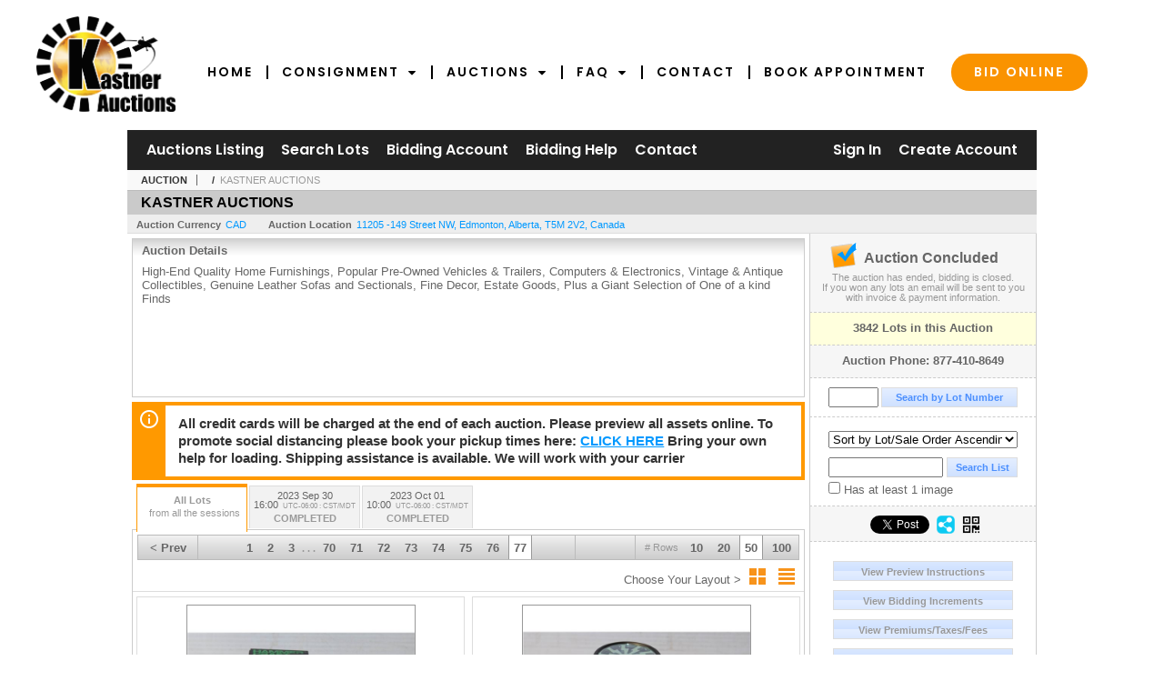

--- FILE ---
content_type: text/html; charset=utf-8
request_url: https://bidlive.kauctions.ca/KASTNER-AUCTIONS_a62915_p77?m=all
body_size: 15393
content:

<!DOCTYPE html PUBLIC "-//W3C//DTD XHTML 1.0 Transitional//EN" "http://www.w3.org/TR/xhtml1/DTD/xhtml1-transitional.dtd">
<html xmlns="http://www.w3.org/1999/xhtml" >
<head><link rel="stylesheet" type="text/css" href="css/jquery.thickbox.css" /><link rel="shortcut icon" href="https://bidlive.kauctions.ca/s/85/graphics/favicon.ico" /><link rel="alternate" type="application/rss+xml" title="Kastner Auctions Upcoming Auctions Feed" href="https://bidlive.kauctions.ca/feeds" /><script type="text/javascript">var relpath = "https://bidlive.kauctions.ca/";</script><link rel="stylesheet" type="text/css" href="https://bidlive.kauctions.ca/css/c.min.2601231749.css" /><link rel="stylesheet" type="text/css" href="https://bidlive.kauctions.ca/s/85/css/s.min.2601231749.css" /><script type="text/javascript" src="https://bidlive.kauctions.ca/js/jquery-1.4.4.min.js"></script><script type="text/javascript" src="https://bidlive.kauctions.ca/js/c.min.2601231749.js"></script>
    <!--PROOF PIXEL--><script type="text/javascript" src='https://cdn.useproof.com/proof.js?acc=q4TezfmKAzXqhcrY3cTszjiHth02' async></script><!--END PROOF PIXEL-->
    
	<meta id="cphHead_metaDescription" name="description" content="Kastner Auctions - KASTNER AUCTIONS - Edmonton, Alberta"></meta>
	<meta id="cphHead_metaKeywords" name="keywords" content="Kastner Auctions, KASTNER AUCTIONS, Edmonton, Alberta, Canada auction, catalog, catalogue"></meta>
	<meta id="cphHead_metaRobotsNoIndex" name="robots" content="noindex"></meta>
	<link href="feeds?ae=1842" rel="alternate" type="application/rss+xml" title="Upcoming Auctions Feed : 'Kastner Auctions'" />
    <link rel="canonical" href="https://bidlive.kauctions.ca/KASTNER-AUCTIONS_a62915_p77" />

    <script src="js\pages\AuctionSearch.min.2601231749.js" type="text/javascript"></script>
    <script src="js\native.history.2601231749.js" type="text/javascript"></script>
    <script src="js\handlebars.2601231749.js" type="text/javascript"></script>
    <script src="api\js\common.2601231749.js" type="text/javascript"></script>
    <script src="templates\compiled\AuctionItemList.2601231749.js" type="text/javascript"></script>
    <script src="templates\compiled\AuctionItemList_GridView.2601231749.js" type="text/javascript"></script>
    <script src="templates\compiled\CategoriesFilterList.2601231749.js" type="text/javascript"></script>
    <style type="text/css">
        a {
            cursor: pointer;
            text-decoration: underline;
        }
		.demoauction
		{
			float: left;
			height: 100px;
			margin: 25px 0 -125px 65px;

			color: #FC3;
			font-size: 60pt;
		}
		.boxlink.livenow
		{
			border: none;
			background: #F00000;
			color: #fff;
		}
		.boxlink.livenow:hover {
			border: none;
			background: #FF3030;
		}
        .auction_sessions_noitems {
            display: block;
            margin: 50px 0;
			color: #999;
			text-align:center;
            font-size: 12pt;
        }
        .auction_sessions_noitems strong {
            display: block;
            font-size: 26pt;
        }
        .auction_sessions_embeddedlivestream {
            display: block;
            width: 97%;
            height: 400px;
            margin: 5px auto 10px;
        }
		.auction_sessions_noresults
		{
			margin: 100px 0 200px;
			color: #999;
			text-align:center;
			font-size: 26pt;
		}
		.auction_sessions_noresults span
		{
			display: block;
			font-size: 12pt;
		}
		/****************************************\
			auction sessions/items listing styles
		\****************************************/
		#auction_sessions
		{
			display: block;
		}
		/****************************************/
		#auction_sessions_tabs
		{
            
			height: 49px;
            margin-bottom: 0;
			font-size: 8pt;
		}
		#auction_sessions_tabs li a
		{
			width: 120px;
			height: 41px;
			padding: 5px 0 0;
			white-space: nowrap;
		}
		#auction_sessions_tabs i
		{
			display: block;
			
			font-weight: bold;
		}
		#auction_sessions_tabs span
		{
			display: block;
			
			margin-top: 1px;
			padding: 3px 0 3px 0;
			
			font-weight: bold;
			font-size: 11px;
		}
		#auction_sessions_tabs span.viewall { color: #999; }
		#auction_sessions_tabs span.viewallsub
		{
			display: inline;
			margin-left: 5px;

			color: #999;
			font-weight: normal;
		}
		#auction_sessions_tabs span.timezone
		{
			display: inline;
			margin-left: 5px;

			color: #999;
			font-weight: normal;
			font-size: .75em;
		}
		#auction_sessions_tabs span.finished
		{
			color: #999;
		}
		#auction_sessions_tabs span.livenow
		{
			margin-top: 2px;

			background-image: url(graphics/fades.gif);
			background-position: 0 -68px;
			background-repeat: repeat;

			background-color: #F90;

			color: #FFF;
		}
		#auction_sessions_tabs span.upcoming
		{
			color: #F90;
			white-space: nowrap;
			overflow: hidden;
		}
		.auction_sessions_tabs_allsessions {

		}
		/****************************************/
		#auction_sessions_listcontainer
		{
			min-height: 200px;
			margin: 0 5px 5px 5px;
			padding-top: 5px;

			border: solid 1px #CCC;
			border-top-width: 0px;
		}
		/****************************************/
		#auction_sessions_pagingtop .pagingbar
		{
			margin-top: 0px;
		}
		/****************************************/
		.search_result_heading
		{
			display:block;
			margin:3px 5px;
			padding:5px;
			border:solid 1px #F90;
			background-color:#FFD;
			color:#333;

		}
		.search_result_heading a
		{
			float:right;
			text-decoration:none;
		}
		/****************************************\
			sidebar section styling
		\****************************************/
		#auction_action
		{
			padding: 10px;
			
			font-weight: bold;
		}
		#auction_action div
		{
			color: #999;
			font-weight: normal;
			font-size: 8pt;
		}
		#auction_action .boxlink
		{
			height: 16px;
			font-size: 12pt;
		}
		#auction_action span
		{
			display: block;
			margin-bottom: 8px;
			font-size: 12pt;
			color: #666;
		}
		#auction_action span img
		{
			margin: -5px 2px -13px -25px;
		}
		/****************************************/
		#auction_phone_numbers,
		#auction_session_sideinfo
		{
			padding-top: 10px;
			
			color: #666;
			font-weight: bold;
		}
		/****************************************/
		.auction_session_search input[type='text'] { margin-right:3px; }
		.auction_session_search div { margin-bottom:5px; }
		.auction_session_search div:last-child { margin-bottom:0px; }
		.auction_session_search .boxlink { height:22px; padding:4px; font-size:11px; vertical-align:top; }
		.auction_session_search #btnFindLot { width:150px; }
		.auction_session_search #btnSearch { width:78px; }
		.auction_session_search #txtFindLot { width:49px; height:18px; padding:0px 1px; }
		.auction_session_search #txtSearch { width:120px; height:18px; padding:0px 1px; margin:0px}
		.auction_session_search #ddlSearchCategories { width:208px; }
		.auction_session_search #cphBody_ddlSortOrder { width:208px; margin:5px 0px; }

        #lblHasImage{
            margin-top:5px;
            display:block;
            text-align:left;
            padding-left:10px;
        }
        .ViewMode{
            display:block;
            text-align:right;
            margin-right:5px;
            height: 24px;
        }
        .ViewMode img{
            cursor:pointer;
            margin:0 1px;
            border:thin white solid;
        }
        .ViewMode img:hover{
            border:thin #666 solid;
        }
        .lblChooseLayout{
            vertical-align: super;
            font-weight: normal;
            color: #666;
        }
		.gridView_itemNotificationLink_search, .gridView_itemNotificationLinkNotLoggedIn{
			display:block;
		}

        .gridView_itemNotificationLink {
            display: inline-block;
        } 

		.gridView_itemNotificationLink a, .gridView_itemNotificationLink_search a{
			display:inline-block;
			margin: 5px auto 4px;
		    padding: 6px 10px;
			background-color: #666;
			color: #fff;
			text-decoration: none;
		}
		.gridView_itemNotificationLink a:hover, .gridView_itemNotificationLink_search a:hover{
			background-color: rgba(0, 0, 0, 0.75);
			color: #fff;
		}
		.gridView_itemNotificationLink_search a img, .gridView_itemNotificationLink a img{
            display: none;
			width:25px;
			vertical-align:middle;
		}
        .gridView_itemNotificationLinkSubsribed a:before {
/*            content: 'âœ“';
            display: inline-block;
            margin-right: 0.5em;
            font-family: sans-serif;
*/        }
        .otherdetailsbox {
            color: #333;
            background-color: #fff;
            min-height: unset;
            border: .25em solid #f90;
            border-left-width: 2.5em;
            padding: .75em 1em;
            font-size: 1.1em;
            line-height: 1.3;
            font-weight: bold;
        }
        .otherdetailsbox::before {
            content: '';
            float: left;
            background-image: url('graphics/icons/info-circle.png');
            background-repeat: no-repeat;
            background-position: 0 0;
            width: 3em;
            height: 3em;
            margin-left: -3em;
            margin-top: -.5em;
            z-index: 100;
        }

        .itemslisting-orderIndexGrouping[data-multipleItems] {
            position: relative;
            display: block;
        }
        .itemslisting-orderIndexGrouping[data-multipleItems]::before {
            content: "";
            position: absolute;
            top: 7px;
            bottom: 9px;
            left: -12px;
            width: 5px;
            border: 2px solid #918e8e;
            border-right: none;
        }
		.mediaViewer{
            min-height: 0px !important;
        }
        .divAuctionMedia{
	        max-height: 55px;
        }
	</style>

	<script type="text/javascript">
	    var registrantID = "" == "" ? null : "";
	    var registrantUsername = "" == "" ? null : "";
	    var siteID = "85";
	    var siteName = "Kastner Auctions";
	    var auctionTitle = "KASTNER AUCTIONS";
	    var auctionSessionTitle = " - All Sessions";
	    var auctioneerName = "";
	    var historyName = "";
	    var siteBaseURL = "https://bidlive.kauctions.ca/";
	    var mediaURL = "https://dygtyjqp7pi0m.cloudfront.net/";
	    var accountURL = "https://bidlive.kauctions.ca/account/";
	    var searchText = "";
	    var currentPage = 1;
	    var itemsPerPage = 50;
	    var categoryID = null;
	    var sortBy = 1;
	    var auctionID = null;
	    var _auctionID = null;
	    var auctionSessionID = null;
	    var lotNum = null;
	    var itemID = null;
	    var mode_all = null;
	    var friendlyAuctionURL = "https://bidlive.kauctions.ca/KASTNER-AUCTIONS_a62915_p77";
	    var hasImage = 0;
	    var viewMode = "1";

	    function getSearchResults() {
	        //Remove all stop words and invalid characters from the search
	        searchText = "";
	        if($("#txtSearch").length > 0){
	            searchText =  $("#txtSearch").val().length > 0 ? removeIllegalChars($("#txtSearch").val()) : "";
	        }else{
	            searchText = "";
	        }

	        categoryID = $('#ddlSearchCategories :selected').val() == 0 ? null : $('#ddlSearchCategories :selected').val();

            // if searching change timed auction sorts to sort by lot order.
            // hack until Search is updated to allow for sorting by timed auction end times
            if (sortBy == 13 || sortBy == 14)
                sortBy = 1;

	        jQuery.ajaxSetup({ async: false });
	            cloudSearch();
	        jQuery.ajaxSetup({ async: true });

	        if (itemID == null)
	            window.scrollTo(0, 0);
	        else
	            $('html, body').animate({ scrollTop: $('#i' + itemID).offset().top }, 500);

            var newHistoryLocation = [
                { key: "p",     val: currentPage },
                { key: "ps",    val: itemsPerPage },
                { key: "a",     val: (mode_all == null ? null : (_auctionID ||  auctionID)) },
                { key: "ca",    val: categoryID },
                { key: "so",    val: sortBy },
                { key: "q",     val: searchText },
                { key: "m",     val: mode_all },
                { key: "hi",    val: hasImage },
                { key: "vm",    val: viewMode }
            ].reduce(function (prev, curr) {
                return lag.ChangeURLParam(prev, curr.key, curr.val);
            }, document.URL);

	        History.pushState({ Content: $("#auction_sessions_listcontainer").html() }, historyName, newHistoryLocation);
	        
	        lotNum = null;
	        itemID = null;
		}

	    //Bind to StateChange Event
	    History.Adapter.bind(window, 'statechange', function () {
	        var State = History.getState();
	        //$.get(State.url, function (response) {
	            $('#auction_sessions_listcontainer').html(State.data.Content);
	            $("#txtSearch").val(lag.GetURLParam('q') == null ? "" : decodeURIComponent(lag.GetURLParam('q')));
	            $("#ddlSearchCategories").val(lag.GetURLParam('ca') == null ? 0 : lag.GetURLParam('ca'));
	            $("#cphBody_ddlSortOrder").val(lag.GetURLParam('so') == null ? 1 : lag.GetURLParam('so'));
	            $("#chkHasImage").attr('checked', lag.GetURLParam('hi') == null ? false : lag.GetURLParam('hi') == 1);
	        //});
	    });

		$(document).ready(function()
		{
		    //Disabled Cache on Ajax calls
		    $.ajaxSetup({ cache: false });

            //Load AuctionSession Tabs
            

		    searchText = lag.GetURLParam('q') == null ? "" : decodeURIComponent(lag.GetURLParam('q'));
		    itemsPerPage = lag.GetURLParam('ps') == null ? 50 : lag.GetURLParam('ps');
		    categoryID = lag.GetURLParam('ca') == null ? null : lag.GetURLParam('ca');
		    sortBy = lag.GetURLParam('so') == null ? 1 : lag.GetURLParam('so');
		    mode_all = lag.GetURLParam('m') == null ? null : "all";
		    hasImage = lag.GetURLParam('hi') == null ? 0 : lag.GetURLParam('hi');
		    currentPage = lag.GetURLParam('p') == null ? 1 : lag.GetURLParam('p');

		    _auctionID = $.urlAuctionParam();
		    auctionID = lag.GetURLParam('a') || auctionID;

		    auctionSessionID = $.urlAuctionSessionParam();
			auctionSessionID = auctionSessionID == null ? lag.GetURLParam('as') : auctionSessionID;

			// build ddlSearchCategories
			var FilterConfig = new function () {
				this.auctionSessionID = auctionSessionID;
				this.auctionID = auctionID || _auctionID;
			}

			getCategoryFilter(FilterConfig);

		    jQuery.ajaxSetup({ async: false });
            if (searchText != "" || categoryID != null || hasImage == 1) {
		        //genCategories(); // we used to get filtered categories, no need as it's better to show them all for ux
		        cloudSearch();
		    }
		    jQuery.ajaxSetup({ async: true });

		    historyName = "KASTNER AUCTIONS - Page 77 of 77 - Kastner Auctions";

		    History.replaceState({ Content: $("#auction_sessions_listcontainer").html() }, historyName, document.URL);

		    //Controls
		    //highlight "searched" lot
			if (window.location.hash && window.location.hash.length > 0)
			    $('#' + window.location.hash.substr(1)).css("border", "solid 2px #000");

		    //If the sort dropdownlist selection changes, sort items by new value
			$("#cphBody_ddlSortOrder").change(function()
            {
			    if (searchText != "" || categoryID != null) 
			        setSortBy(this.value);
			    else
			        SortItems("https://bidlive.kauctions.ca/KASTNER-AUCTIONS_a62915", 50, true, $("#txtSearch").val(), $("#ddlSearchCategories").val(), null, null, $("#cphBody_ddlSortOrder").val());
			});

		    // setup find lot number events
			$("#txtFindLot").click(function(e){ this.select(); });

			$("#txtFindLot").keypress(function(e)
			{
			    var keyCode = (window.Event)? e.which : e.keyCode;
			    if(keyCode==13)
			    {
			        FindLot();
				    return false;
				}
			});
		    $("#btnFindLot").click(function()
		    {
		        FindLot();
			});
			
		    // setup search items via keywords events
		    $("#txtSearch").click(function(e){ this.select(); });
		    $("#txtSearch").keypress(function(e)
		    {
		        var keyCode = (window.Event)? e.which : e.keyCode;
		        if(keyCode==13)
		        {
		            $("#btnSearch").click();
		            return false;
		        }
            });
            function auctionpage_search() {
                if ($("#txtSearch").val().length == 0 && $('#ddlSearchCategories :selected').val() == 0 && $("#chkHasImage").attr('checked') == false) {
                    alert("Please enter keywords to search for and/or select a category to filter by, then click search again.");
                    $("#txtSearch").val("");
                }
                else {
                    currentPage = 1;
                    getSearchResults();
                    //genCategories(); // we used to get filtered categories, no need as it's better to show them all for ux
                }
            }
            $("#btnSearch").click(auctionpage_search);
			$("#ddlSearchCategories").change(auctionpage_search);
            $("#item_doc_thumbnails").css("display", "block");
		});

	    function switchToGridView(){
	        window.location.href = lag.ChangeURLParam(document.URL, "vm", 1);
	    }
	    function switchToListView(){
	        window.location.href = lag.ChangeURLParam(document.URL, "vm", 0);
	    }

	    $.urlAuctionParam = function () {
	        var splitURL = document.URL.split("?");
	        var indexA = 0;
	        var indexAS = splitURL[0].indexOf("_as");
	        var indexP = splitURL[0].indexOf("_p");
	        var index_ = 0;
	        var endPos = 0;

            //check for _as first as it will always appear before _a
	        if(indexAS > -1){
                //find _a after _as
	            indexA = splitURL[0].indexOf("_a", indexAS + 3);
	            if(indexA > -1){
	                //_a found. Find length by checking if _ exists after _a
	                index_ = splitURL[0].indexOf("_", indexA + 2);
	                if(index_ > -1)
	                    endPos = index_;    
	                else
	                    endPos = splitURL[0].length
	            }else
	                return null; //_a doesnt exists after _as so is not present                
	        }else{
	            indexA = splitURL[0].indexOf("_a");
	            if(indexA > -1){
	                index_ = splitURL[0].indexOf("_", indexA + 2);
	                if(index_ > -1)
	                    endPos = index_;    
	                else
	                    endPos = splitURL[0].endPos
	            }else
	                return null;
	        }

	        return splitURL[0].substring(indexA + 2, endPos);
	    }

	    $.urlAuctionSessionParam = function () {
	        var splitURL = document.URL.split("?");
	        var indexAS = splitURL[0].indexOf("_as");
	        var index_ = 0;
	        var endPos = 0;

	        //If AS exists, get the length
	        if(indexAS > -1){
	            index_ = splitURL[0].indexOf("_", indexAS + 3);
	            //_ exists after AS
	            if(index_ > -1)
	                endPos = index_;    
	            else
                    endPos = splitURL[0].length
	        }else
	            return null;

	        return splitURL[0].substring(indexAS + 3, endPos);
	    }
    </script>

    <script type="text/javascript">
        function openLiveStreamPopup(sessionID) {
            window.open('bidlive/media.aspx?f=1&as=' + sessionID, 'livemedia-' + sessionID, 'width=500,height=400');
            $('.auction_sessions_embeddedlivestream').remove();
        }
    </script>

	<script type="text/javascript" language="javascript">$(document).ready(function(){$('#cphBody_ddlSortOrder').val(1);});</script>
<script>
!function(f,b,e,v,n,t,s){{if(f.fbq)return;n=f.fbq=function(){{n.callMethod?
n.callMethod.apply(n,arguments):n.queue.push(arguments)}};if(!f._fbq)f._fbq=n;
n.push=n;n.loaded=!0;n.version='2.0';n.queue=[];t=b.createElement(e);t.async=!0;
t.src=v;s=b.getElementsByTagName(e)[0];s.parentNode.insertBefore(t,s)}}(window,
document,'script','https://connect.facebook.net/en_US/fbevents.js');
fbq('init', '739095369493769');
fbq('track', 'PageView');
fbq('trackCustom', 'ViewAuction');
</script>
<script>(function(w,d,s,l,i){
w[l]=w[l]||[];
w[l].push({'gtm.blacklist':['customScripts']});
w[l].push({'gtm.start':new Date().getTime(),event:'gtm.js'});
var f=d.getElementsByTagName(s)[0], j=d.createElement(s),dl=l!='dataLayer'?'&l='+l:'';
j.async=true;j.src='//www.googletagmanager.com/gtm.js?id='+i+dl;
f.parentNode.insertBefore(j,f);
})(window,document,'script','dataLayer','GTM-TX93D55');</script>
<script>dataLayer.push({ 'event': 'ViewAuction' })
</script>
<meta property="og:site_name" content="Kastner Auctions"></meta><meta property="og:image" content="https://dygtyjqp7pi0m.cloudfront.net/as/93434.jpg?v=8DBBDED09C9B510"></meta><title>
	KASTNER AUCTIONS - Page 77 of 77 - Kastner Auctions
</title></head>
<body>
	<script type="text/javascript">
		// custom google analytics code for kastner empoweredpreneur
		(function(i,s,o,g,r,a,m){i['GoogleAnalyticsObject']=r;i[r]=i[r]||function(){
		(i[r].q=i[r].q||[]).push(arguments)},i[r].l=1*new Date();a=s.createElement(o),
		m=s.getElementsByTagName(o)[0];a.async=1;a.src=g;m.parentNode.insertBefore(a,m)
		})(window,document,'script','//www.google-analytics.com/analytics.js','ga');

		ga('create', 'UA-27536543-4', 'auto');
		ga('send', 'pageview');
	</script>
    <form method="post" action="./KASTNER-AUCTIONS_a62915_p77?a=62915&amp;p=77&amp;m=all" id="frmMainMaster">
<div class="aspNetHidden">
<input type="hidden" name="__VIEWSTATE" id="__VIEWSTATE" value="aqnqyXxKxqHbGr1XKK8qrDNOi6G8H8Fj6oHJcMvDI84bTZIGjXQ79jLeqTX2q0ET5dZIyXa8FPbgvGIQBg3++UkHrRg=" />
</div>


<script src="https://bidlive.kauctions.ca/js/controls/ItemsListing.min.js?v=10" type="text/javascript"></script><noscript><img height='1' width='1' style='display:none' src='https://www.facebook.com/tr?id=739095369493769&amp;ev=PageView&amp;noscript=1'/></noscript><noscript><iframe src='//www.googletagmanager.com/ns.html?id=GTM-TX93D55' height='0' width='0' style='display:none;visibility:hidden'></iframe></noscript>
<div class="aspNetHidden">

	<input type="hidden" name="__VIEWSTATEGENERATOR" id="__VIEWSTATEGENERATOR" value="10881520" />
	<input type="hidden" name="__EVENTVALIDATION" id="__EVENTVALIDATION" value="sS4yLSj/4LCIqCdclQ9UD0SBxeXYlPKg7v16C+4l4LNF9o9sij0fWZGLMmo/2JMC2jcDO7pcarGnGjAsFp5cBuR8bN2UuctHnl4eQ31gQBQSGbRDQBZ7Ry/DEHpiLBlOadxItsH5rd6Bvy3GO42AjQnOjvb6KH4wNRWvBpbas48Ywq/O3MIjbBZS9KOBdCZQHwzblcw2NVr5hvBbRM7kXcDHVCUN1TlU6WxTIqT+zEnXKqtbaCl935qK2q51k4hOq9rFyACyDi9MnAmgKO819qd37l2Wh055Qi3SJ+o15t9AoHdRYbI3boqX95PMbVvaB6z1YiBIHUPDlLdYpcI+qr6t7Uk=" />
</div>
	<div class="s85_wrap">
	<div id="header">
	<div class="s85_header-container">
		<div class="s85_header-masthead">
			<a class="s85_header-logo" href="http://www.kauctions.ca/"><img src="https://bidlive.kauctions.ca/s/85/graphics/logo.png" alt="Logo" /></a>
		</div>
		<div class="s85_header-nav">
			<ul class="s85_header-nav-menu">
				<li><a href="http://www.kauctions.ca/">Home</a></li>
				<li class="s-submenu-container"><a href="http://www.kauctions.ca/consignment">Consignment<i class="s-subarrow fa fa-caret-down"></i></a>
                    <ul class="s-submenu">
                        <li><a href="http://www.kauctions.ca/consignment-guide">Consignment Guide</a></li>
                        <li><a href="http://www.kauctions.ca/consignment/appraisals">Appraisals</a></li>
                        <li><a href="http://www.kauctions.ca/consignment/real-estate">Real Estate</a></li>
                    </ul>
				</li>
				<li class="s-submenu-container"><a href="http://www.kauctions.ca/auctions">Auctions<i class="s-subarrow fa fa-caret-down"></i></a>
                    <ul class="s-submenu">
                        <li><a href="http://www.kauctions.ca/auctions">Upcoming Auctions</a></li>
                        <li><a href="http://www.kauctions.ca/past-auctions">Past Auctions</a></li>
                    </ul>
				</li>
				<li class="s-submenu-container"><a href="http://www.kauctions.ca/faq">FAQ<i class="s-subarrow fa fa-caret-down"></i></a>
                    <ul class="s-submenu">
                        <li><a href="http://www.kauctions.ca/faq/shipping-information">Shipping Information</a></li>
                        <li><a href="http://www.kauctions.ca/consignment-guide">Consignment Guide</a></li>
                    </ul>
				</li>
				<li><a href="http://www.kauctions.ca/contact">Contact</a></li>
				<li><a href="http://www.kauctions.ca/book-appointment">Book Appointment</a></li>
				<li><a href="https://bidlive.kauctions.ca/auctionlist.aspx" class="s-bubble">Bid Online</a></li>
			</ul>
			<div class="s85_header-nav-clear"></div>
		</div>
	</div>
	</div>
    <div id="master">
		<div id="mainmenu">
			<div class="login">
				<a id="lnkLogin" class="sepR" href="https://bidlive.kauctions.ca/login.aspx?returnurl=https%3a%2f%2fbidlive.kauctions.ca%2fauction.aspx%3fa%3d62915%26p%3d77%26m%3dall">Sign In</a><a id="lnkRegister" href="https://bidlive.kauctions.ca/register.aspx?returnurl=https%3a%2f%2fbidlive.kauctions.ca%2fauction.aspx%3fa%3d62915%26p%3d77%26m%3dall">Create Account</a>
				
			</div>
			<a href="https://bidlive.kauctions.ca/auctionlist.aspx" class="sepR">Auctions Listing</a><a href="https://bidlive.kauctions.ca/search.aspx" class="sepR">Search Lots</a><a href="https://bidlive.kauctions.ca/account/" class="sepR">Bidding Account</a><a href="https://bidlive.kauctions.ca/help.aspx" class="sepR">Bidding Help</a><a href="https://bidlive.kauctions.ca/contact.aspx">Contact</a>
		</div>
		<div id="content">
			
	<div id="p_auction" class="p_page_content" itemscope itemtype="http://schema.org/SaleEvent">
	<div class="breadcrumbs" >
		<b>AUCTION</b>
		<a id="cphBody_hlBreadcrumb_AuctioneerName" itemscope="" itemtype="http://schema.org/Organization" itemprop="url"></a> &nbsp;/&nbsp;
		<a id="cphBody_hlBreadcrumb_AuctionTitle" title="KASTNER AUCTIONS" itemprop="url" href="https://bidlive.kauctions.ca/KASTNER-AUCTIONS_a62915_p77">KASTNER AUCTIONS</a>
	</div>
	
	<h1 class="pageheading" itemprop="name">KASTNER AUCTIONS</h1>

	<div class="pageheadingsub">
		<span class="part"><b>Auction Currency</b><a id="cphBody_hlSubBar_AuctionCurrency" href="https://www.google.com/finance?q=CURRENCY:CAD" target="_blank">CAD</a></span>
		<span class="part" itemprop="location" itemscope itemtype="http://schema.org/Place"><b itemprop="name">Auction Location</b><a id="cphBody_hlSubBar_AuctionLocation" itemprop="address" itemscope="" itemtype="http://schema.org/PostalAddress" href="https://maps.google.ca/maps?q=11205+-149+Street+NW%2c+Edmonton%2c+Alberta%2c+T5M+2V2%2c+Canada" target="_blank"><span itemprop="streetAddress">11205 -149 Street NW</span>, <span itemprop="addressLocality">Edmonton</span>, <span itemprop="addressRegion">Alberta</span>, <span itemprop="postalCode">T5M 2V2</span>, <span itemprop="addressCountry">Canada</span></a></span>
		
	</div>

	<div class="cmain">
		

		<div class="infobox p-auction-details">
			<h3>Auction Details</h3>
			<div class="infotext" style="height:140px;">
				<span id="cphBody_cbAuctionDescription" class="contentblock" itemprop="description">High-End Quality Home Furnishings, Popular Pre-Owned Vehicles &amp; Trailers, Computers &amp; Electronics, Vintage &amp; Antique Collectibles, Genuine Leather Sofas and Sectionals, Fine Decor, Estate Goods, Plus a Giant Selection of One of a kind Finds</span>
				
			</div>
		</div>

        
		<div class="infobox otherdetailsbox">
			<span id="cphBody_litOtherDetails" class="contentblock">All credit cards will be charged at the end of each auction. Please preview all assets online. To promote social distancing please book your pickup times here: <a  target='_blank' href='https://linktr.ee/kastners'>CLICK HERE</a> Bring your own help for loading. Shipping assistance is available. We will work with your carrier</span>
		</div>
		

		

<style type="text/css">
	.mediaItem{
		display: block;
		text-align: left;
		margin-left: 30px;
	}	
	.docItem{
		display: block;
		text-align: left;
		margin-left: 30px;
	}

	.hyperLinkText{
		line-height: 33px;
		vertical-align: bottom;
		display: inline-block; 
		text-decoration: none;
	}
	.divAuctionMedia{
        overflow: hidden;
		transition: max-height 300ms;
		min-height: 0px !important;
		margin-bottom: 0px;
    }
	.open {
		max-height: max-content;
	}
	
</style>

<script type="text/javascript">
    $(document).ready(function () {
        var b = $(".mediaDocumentToggleButton");
		var w = $(".divAuctionMediaID");
        var eleToChangeButtonText = $(".mediaDocumentContent .mediaDocumentToggleButton, .mediaDocumentContent span.ui-btn-inner.ui-btn-corner-all")

		b.click(function (e) {
			e.preventDefault();
			w.toggleClass("open"); /* <-- toggle the application of the open class on click */

			e.currentTarget.innerHTML = w.hasClass("open") ? "Show less..." : "Show more..."; /* <-- change the button text based on the class */
			if (eleToChangeButtonText) {
                eleToChangeButtonText[0].innerText = e.currentTarget.innerHTML;
			}
                
			return false;
        });
	});

	function toggleMediaContent(e) {
		var w = $("#divAuctionMedia");

		e.preventDefault();

		w.toggle();
	}
</script>





		

		<div id="auction_sessions">
			<div style="margin:0 5px;">
			<ul id="auction_sessions_tabs" class="tabs underline">
				<li class='active auction_sessions_tabs_allsessions' ><a href='https://bidlive.kauctions.ca/KASTNER-AUCTIONS_a62915?m=all' title='View items for all the sessions in this auction.'><span class='viewall'>All Lots</span><span class='viewallsub'>from all the sessions</span></a></li><li ><a href='https://bidlive.kauctions.ca/KASTNER-AUCTIONS_as93434' title='SATURDAY TIMED INTERNET AUCTION' itemprop='startDate' content='2023-09-30 22:00:00Z'>2023 Sep 30 <br /> 16:00<span class='timezone'>UTC-06:00 : CST/MDT</span><span class='finished'>COMPLETED</span></a></li><li ><a href='https://bidlive.kauctions.ca/KASTNER-AUCTIONS_as93461' title='THE ESTATE & SHOWHOME FURNISHINGS ONLINE AUCTION' itemprop='startDate' content='2023-10-01 16:00:00Z'>2023 Oct 01 <br /> 10:00<span class='timezone'>UTC-06:00 : CST/MDT</span><span class='finished'>COMPLETED</span></a></li>
			</ul>
			</div>
			<div id="auction_sessions_listcontainer">
                
                

            	<div id="auction_sessions_pagingtop">
					<span id="cphBody_PagingBar_Top"><div class='pagingbar'><span class='pagingbar_prev'><a href='https://bidlive.kauctions.ca/KASTNER-AUCTIONS_a62915_p76?m=all'>&lt; Prev</a></span><span class='pagingbar_size'><small># Rows</small><a href='https://bidlive.kauctions.ca/KASTNER-AUCTIONS_a62915_p381?m=all&amp;ps=10' class='pagingbar-size-10' title='View 10 Results Per Page' rel='nofollow'>10</a><a href='https://bidlive.kauctions.ca/KASTNER-AUCTIONS_a62915_p191?m=all&amp;ps=20' class='pagingbar-size-20' title='View 20 Results Per Page' rel='nofollow'>20</a><a href='https://bidlive.kauctions.ca/KASTNER-AUCTIONS_a62915_p77?m=all&amp;ps=50' class='pagingbar-size-50 active' title='View 50 Results Per Page' rel='nofollow'>50</a><a href='https://bidlive.kauctions.ca/KASTNER-AUCTIONS_a62915_p39?m=all&amp;ps=100' class='pagingbar-size-100' title='View 100 Results Per Page' rel='nofollow'>100</a></span><span class='pagingbar_next'></span><span class='pagingbar_pages'><a href='https://bidlive.kauctions.ca/KASTNER-AUCTIONS_a62915?m=all' >1</a><a href='https://bidlive.kauctions.ca/KASTNER-AUCTIONS_a62915_p2?m=all' >2</a><a href='https://bidlive.kauctions.ca/KASTNER-AUCTIONS_a62915_p3?m=all' >3</a><span>. . .</span><a href='https://bidlive.kauctions.ca/KASTNER-AUCTIONS_a62915_p70?m=all' >70</a><a href='https://bidlive.kauctions.ca/KASTNER-AUCTIONS_a62915_p71?m=all' >71</a><a href='https://bidlive.kauctions.ca/KASTNER-AUCTIONS_a62915_p72?m=all' >72</a><a href='https://bidlive.kauctions.ca/KASTNER-AUCTIONS_a62915_p73?m=all' >73</a><a href='https://bidlive.kauctions.ca/KASTNER-AUCTIONS_a62915_p74?m=all' >74</a><a href='https://bidlive.kauctions.ca/KASTNER-AUCTIONS_a62915_p75?m=all' >75</a><a href='https://bidlive.kauctions.ca/KASTNER-AUCTIONS_a62915_p76?m=all' >76</a><a href='https://bidlive.kauctions.ca/KASTNER-AUCTIONS_a62915_p77?m=all' class='active'>77</a></span></div></span>
                    <span id="cphBody_spanViewMode" class="ViewMode">
                        <span class="lblChooseLayout">Choose Your Layout ></span>
                        <img onclick="javascript:switchToGridView()" alt="Switch to Grid View" src="graphics\icons\GridView_24x24.png" title="Switch to Grid View" />
                        <img onclick="javascript:switchToListView()" alt="Switch to List View" src="graphics\icons\ListView_24x24.png" title="Switch to List View" />
                    </span>
				</div>
				
				
				
				
				<span id="cphBody_ucItemsListing"><script>var lag_ilc_un = '';</script><div id='itemslisting' class='itemslisting gridView_itemListing' data-timedsort='0' data-timedrefreshcount='10' data-sortorder='1'><div class='gridItem' id='i50354404'>
<a class='row_thumbnail' href='https://bidlive.kauctions.ca/LOT-OF-3-HERB-GRINDERS_i50354404' title="LOT OF 3 HERB GRINDERS"><img src='https://dygtyjqp7pi0m.cloudfront.net/i/62915/50354404_1m.jpg?v=8DBC220778B0A40' alt="LOT OF 3 HERB GRINDERS" class='gridView_thumbnail' /></a><span class='gridView_heading'><a href='https://bidlive.kauctions.ca/LOT-OF-3-HERB-GRINDERS_i50354404' title="LOT OF 3 HERB GRINDERS"><span class='gridView_title'><i class='gridView_lotnum'>5440 - </i>LOT OF 3 HERB GRINDERS</span></a></span><div class='auctioneer'>Kastner Auctions</div><div class='description gridView_description'>LOT OF 3 HERB GRINDERS</div><span class='linkinfo bidinfo'>Bidding Has Concluded</span><div class='startpriceestimates'></div><div class='gridView_winningbid linkinfo bidinfo' title='(Hammer Price) = Total'>Sign-In To View Winning Bid</div><div class='datetime gridView_countdown'>&nbsp;</div><span class='gridView-buttons'><a class='gridView_DetailsButton' href='https://bidlive.kauctions.ca/LOT-OF-3-HERB-GRINDERS_i50354404' title="LOT OF 3 HERB GRINDERS">Details...</a></span><span class='gridView-buttons'><a class='gridView_BookmarkButton' href='https://bidlive.kauctions.ca/login.aspx?returnurl=http%3a%2f%2fbidlive.kauctions.ca%2fauction.aspx%3fa%3d62915%26p%3d77%26m%3dall' title='Sign-In to Bookmark Lot'>Bookmark</a><span class='gridView_itemNotificationLink'></span></span></div><div class='gridItem' id='i50354405'>
<a class='row_thumbnail' href='https://bidlive.kauctions.ca/LOT-OF-3-HERB-GRINDERS_i50354405' title="LOT OF 3 HERB GRINDERS"><img src='https://dygtyjqp7pi0m.cloudfront.net/i/62915/50354405_1m.jpg?v=8DBC2207C575F60' alt="LOT OF 3 HERB GRINDERS" class='gridView_thumbnail' /></a><span class='gridView_heading'><a href='https://bidlive.kauctions.ca/LOT-OF-3-HERB-GRINDERS_i50354405' title="LOT OF 3 HERB GRINDERS"><span class='gridView_title'><i class='gridView_lotnum'>5441 - </i>LOT OF 3 HERB GRINDERS</span></a></span><div class='auctioneer'>Kastner Auctions</div><div class='description gridView_description'>LOT OF 3 HERB GRINDERS</div><span class='linkinfo bidinfo'>Bidding Has Concluded</span><div class='startpriceestimates'></div><div class='gridView_winningbid linkinfo bidinfo' title='(Hammer Price) = Total'>Sign-In To View Winning Bid</div><div class='datetime gridView_countdown'>&nbsp;</div><span class='gridView-buttons'><a class='gridView_DetailsButton' href='https://bidlive.kauctions.ca/LOT-OF-3-HERB-GRINDERS_i50354405' title="LOT OF 3 HERB GRINDERS">Details...</a></span><span class='gridView-buttons'><a class='gridView_BookmarkButton' href='https://bidlive.kauctions.ca/login.aspx?returnurl=http%3a%2f%2fbidlive.kauctions.ca%2fauction.aspx%3fa%3d62915%26p%3d77%26m%3dall' title='Sign-In to Bookmark Lot'>Bookmark</a><span class='gridView_itemNotificationLink'></span></span></div><div class='gridItem' id='i50354406'>
<a class='row_thumbnail' href='https://bidlive.kauctions.ca/BASKET-OF-REUSABLE-SMOKERS-SWIPE-REMOVED-ODOR_i50354406' title="BASKET OF REUSABLE SMOKERS SWIPE REMOVED ODOR"><img src='https://dygtyjqp7pi0m.cloudfront.net/i/62915/50354406_1m.jpg?v=8DBC2208126C1C0' alt="BASKET OF REUSABLE SMOKERS SWIPE REMOVED ODOR" class='gridView_thumbnail' /></a><span class='gridView_heading'><a href='https://bidlive.kauctions.ca/BASKET-OF-REUSABLE-SMOKERS-SWIPE-REMOVED-ODOR_i50354406' title="BASKET OF REUSABLE SMOKERS SWIPE REMOVED ODOR"><span class='gridView_title'><i class='gridView_lotnum'>5442 - </i>BASKET OF REUSABLE SMOKERS SWIPE REMOVED ODOR</span></a></span><div class='auctioneer'>Kastner Auctions</div><div class='description gridView_description'>FROM CLOTHES</div><span class='linkinfo bidinfo'>Bidding Has Concluded</span><div class='startpriceestimates'></div><div class='gridView_winningbid linkinfo bidinfo' title='(Hammer Price) = Total'>Sign-In To View Winning Bid</div><div class='datetime gridView_countdown'>&nbsp;</div><span class='gridView-buttons'><a class='gridView_DetailsButton' href='https://bidlive.kauctions.ca/BASKET-OF-REUSABLE-SMOKERS-SWIPE-REMOVED-ODOR_i50354406' title="BASKET OF REUSABLE SMOKERS SWIPE REMOVED ODOR">Details...</a></span><span class='gridView-buttons'><a class='gridView_BookmarkButton' href='https://bidlive.kauctions.ca/login.aspx?returnurl=http%3a%2f%2fbidlive.kauctions.ca%2fauction.aspx%3fa%3d62915%26p%3d77%26m%3dall' title='Sign-In to Bookmark Lot'>Bookmark</a><span class='gridView_itemNotificationLink'></span></span></div><div class='gridItem' id='i50354407'>
<a class='row_thumbnail' href='https://bidlive.kauctions.ca/LOT-OF-3-HERB-GRINDERS_i50354407' title="LOT OF 3 HERB GRINDERS"><img src='https://dygtyjqp7pi0m.cloudfront.net/i/62915/50354407_1m.jpg?v=8DBC22085F38C10' alt="LOT OF 3 HERB GRINDERS" class='gridView_thumbnail' /></a><span class='gridView_heading'><a href='https://bidlive.kauctions.ca/LOT-OF-3-HERB-GRINDERS_i50354407' title="LOT OF 3 HERB GRINDERS"><span class='gridView_title'><i class='gridView_lotnum'>5443 - </i>LOT OF 3 HERB GRINDERS</span></a></span><div class='auctioneer'>Kastner Auctions</div><div class='description gridView_description'>LOT OF 3 HERB GRINDERS</div><span class='linkinfo bidinfo'>Bidding Has Concluded</span><div class='startpriceestimates'></div><div class='gridView_winningbid linkinfo bidinfo' title='(Hammer Price) = Total'>Sign-In To View Winning Bid</div><div class='datetime gridView_countdown'>&nbsp;</div><span class='gridView-buttons'><a class='gridView_DetailsButton' href='https://bidlive.kauctions.ca/LOT-OF-3-HERB-GRINDERS_i50354407' title="LOT OF 3 HERB GRINDERS">Details...</a></span><span class='gridView-buttons'><a class='gridView_BookmarkButton' href='https://bidlive.kauctions.ca/login.aspx?returnurl=http%3a%2f%2fbidlive.kauctions.ca%2fauction.aspx%3fa%3d62915%26p%3d77%26m%3dall' title='Sign-In to Bookmark Lot'>Bookmark</a><span class='gridView_itemNotificationLink'></span></span></div><div class='gridItem' id='i50354408'>
<a class='row_thumbnail' href='https://bidlive.kauctions.ca/LOT-OF-ASSORTED-SIZE-HERB-GRINDERS_i50354408' title="LOT OF ASSORTED SIZE HERB GRINDERS"><img src='https://dygtyjqp7pi0m.cloudfront.net/i/62915/50354408_1m.jpg?v=8DBC226176A10B0' alt="LOT OF ASSORTED SIZE HERB GRINDERS" class='gridView_thumbnail' /></a><span class='gridView_heading'><a href='https://bidlive.kauctions.ca/LOT-OF-ASSORTED-SIZE-HERB-GRINDERS_i50354408' title="LOT OF ASSORTED SIZE HERB GRINDERS"><span class='gridView_title'><i class='gridView_lotnum'>5444 - </i>LOT OF ASSORTED SIZE HERB GRINDERS</span></a></span><div class='auctioneer'>Kastner Auctions</div><div class='description gridView_description'>LOT OF ASSORTED SIZE HERB GRINDERS</div><span class='linkinfo bidinfo'>Bidding Has Concluded</span><div class='startpriceestimates'></div><div class='gridView_winningbid linkinfo bidinfo' title='(Hammer Price) = Total'>Sign-In To View Winning Bid</div><div class='datetime gridView_countdown'>&nbsp;</div><span class='gridView-buttons'><a class='gridView_DetailsButton' href='https://bidlive.kauctions.ca/LOT-OF-ASSORTED-SIZE-HERB-GRINDERS_i50354408' title="LOT OF ASSORTED SIZE HERB GRINDERS">Details...</a></span><span class='gridView-buttons'><a class='gridView_BookmarkButton' href='https://bidlive.kauctions.ca/login.aspx?returnurl=http%3a%2f%2fbidlive.kauctions.ca%2fauction.aspx%3fa%3d62915%26p%3d77%26m%3dall' title='Sign-In to Bookmark Lot'>Bookmark</a><span class='gridView_itemNotificationLink'></span></span></div><div class='gridItem' id='i50354409'>
<a class='row_thumbnail' href='https://bidlive.kauctions.ca/LOT-OF-ASSORTED-SIZE-HERB-GRINDERS_i50354409' title="LOT OF ASSORTED SIZE HERB GRINDERS"><img src='https://dygtyjqp7pi0m.cloudfront.net/i/62915/50354409_1m.jpg?v=8DBC22090A4F950' alt="LOT OF ASSORTED SIZE HERB GRINDERS" class='gridView_thumbnail' /></a><span class='gridView_heading'><a href='https://bidlive.kauctions.ca/LOT-OF-ASSORTED-SIZE-HERB-GRINDERS_i50354409' title="LOT OF ASSORTED SIZE HERB GRINDERS"><span class='gridView_title'><i class='gridView_lotnum'>5445 - </i>LOT OF ASSORTED SIZE HERB GRINDERS</span></a></span><div class='auctioneer'>Kastner Auctions</div><div class='description gridView_description'>LOT OF ASSORTED SIZE HERB GRINDERS</div><span class='linkinfo bidinfo'>Bidding Has Concluded</span><div class='startpriceestimates'></div><div class='gridView_winningbid linkinfo bidinfo' title='(Hammer Price) = Total'>Sign-In To View Winning Bid</div><div class='datetime gridView_countdown'>&nbsp;</div><span class='gridView-buttons'><a class='gridView_DetailsButton' href='https://bidlive.kauctions.ca/LOT-OF-ASSORTED-SIZE-HERB-GRINDERS_i50354409' title="LOT OF ASSORTED SIZE HERB GRINDERS">Details...</a></span><span class='gridView-buttons'><a class='gridView_BookmarkButton' href='https://bidlive.kauctions.ca/login.aspx?returnurl=http%3a%2f%2fbidlive.kauctions.ca%2fauction.aspx%3fa%3d62915%26p%3d77%26m%3dall' title='Sign-In to Bookmark Lot'>Bookmark</a><span class='gridView_itemNotificationLink'></span></span></div><div class='gridItem' id='i50354410'>
<a class='row_thumbnail' href='https://bidlive.kauctions.ca/LOT-OF-3-HERB-GRINDERS_i50354410' title="LOT OF 3 HERB GRINDERS"><img src='https://dygtyjqp7pi0m.cloudfront.net/i/62915/50354410_1m.jpg?v=8DBC2209574F7F0' alt="LOT OF 3 HERB GRINDERS" class='gridView_thumbnail' /></a><span class='gridView_heading'><a href='https://bidlive.kauctions.ca/LOT-OF-3-HERB-GRINDERS_i50354410' title="LOT OF 3 HERB GRINDERS"><span class='gridView_title'><i class='gridView_lotnum'>5446 - </i>LOT OF 3 HERB GRINDERS</span></a></span><div class='auctioneer'>Kastner Auctions</div><div class='description gridView_description'>LOT OF 3 HERB GRINDERS</div><span class='linkinfo bidinfo'>Bidding Has Concluded</span><div class='startpriceestimates'></div><div class='gridView_winningbid linkinfo bidinfo' title='(Hammer Price) = Total'>Sign-In To View Winning Bid</div><div class='datetime gridView_countdown'>&nbsp;</div><span class='gridView-buttons'><a class='gridView_DetailsButton' href='https://bidlive.kauctions.ca/LOT-OF-3-HERB-GRINDERS_i50354410' title="LOT OF 3 HERB GRINDERS">Details...</a></span><span class='gridView-buttons'><a class='gridView_BookmarkButton' href='https://bidlive.kauctions.ca/login.aspx?returnurl=http%3a%2f%2fbidlive.kauctions.ca%2fauction.aspx%3fa%3d62915%26p%3d77%26m%3dall' title='Sign-In to Bookmark Lot'>Bookmark</a><span class='gridView_itemNotificationLink'></span></span></div><div class='gridItem' id='i50354411'>
<a class='row_thumbnail' href='https://bidlive.kauctions.ca/BAG-OF-HACKY-SACKS_i50354411' title="BAG OF HACKY SACKS"><img src='https://dygtyjqp7pi0m.cloudfront.net/i/62915/50354411_1m.jpg?v=8DBC2209BE36450' alt="BAG OF HACKY SACKS" class='gridView_thumbnail' /></a><span class='gridView_heading'><a href='https://bidlive.kauctions.ca/BAG-OF-HACKY-SACKS_i50354411' title="BAG OF HACKY SACKS"><span class='gridView_title'><i class='gridView_lotnum'>5447 - </i>BAG OF HACKY SACKS</span></a></span><div class='auctioneer'>Kastner Auctions</div><div class='description gridView_description'>BAG OF HACKY SACKS</div><span class='linkinfo bidinfo'>Bidding Has Concluded</span><div class='startpriceestimates'></div><div class='gridView_winningbid linkinfo bidinfo' title='(Hammer Price) = Total'>Sign-In To View Winning Bid</div><div class='datetime gridView_countdown'>&nbsp;</div><span class='gridView-buttons'><a class='gridView_DetailsButton' href='https://bidlive.kauctions.ca/BAG-OF-HACKY-SACKS_i50354411' title="BAG OF HACKY SACKS">Details...</a></span><span class='gridView-buttons'><a class='gridView_BookmarkButton' href='https://bidlive.kauctions.ca/login.aspx?returnurl=http%3a%2f%2fbidlive.kauctions.ca%2fauction.aspx%3fa%3d62915%26p%3d77%26m%3dall' title='Sign-In to Bookmark Lot'>Bookmark</a><span class='gridView_itemNotificationLink'></span></span></div><div class='gridItem' id='i50354412'>
<a class='row_thumbnail' href='https://bidlive.kauctions.ca/VENDERS-CASE-OF-MEDICAL-CATNIP-CARDS_i50354412' title="VENDERS CASE OF &quot;MEDICAL CATNIP CARDS&quot;"><img src='https://dygtyjqp7pi0m.cloudfront.net/i/62915/50354412_1m.jpg?v=8DBC220A0AFB970' alt="VENDERS CASE OF &quot;MEDICAL CATNIP CARDS&quot;" class='gridView_thumbnail' /></a><span class='gridView_heading'><a href='https://bidlive.kauctions.ca/VENDERS-CASE-OF-MEDICAL-CATNIP-CARDS_i50354412' title="VENDERS CASE OF &quot;MEDICAL CATNIP CARDS&quot;"><span class='gridView_title'><i class='gridView_lotnum'>5448 - </i>VENDERS CASE OF "MEDICAL CATNIP CARDS"</span></a></span><div class='auctioneer'>Kastner Auctions</div><div class='description gridView_description'>VENDERS CASE OF &quot;MEDICAL CATNIP CARDS&quot;</div><span class='linkinfo bidinfo'>Bidding Has Concluded</span><div class='startpriceestimates'></div><div class='gridView_winningbid linkinfo bidinfo' title='(Hammer Price) = Total'>Sign-In To View Winning Bid</div><div class='datetime gridView_countdown'>&nbsp;</div><span class='gridView-buttons'><a class='gridView_DetailsButton' href='https://bidlive.kauctions.ca/VENDERS-CASE-OF-MEDICAL-CATNIP-CARDS_i50354412' title="VENDERS CASE OF &quot;MEDICAL CATNIP CARDS&quot;">Details...</a></span><span class='gridView-buttons'><a class='gridView_BookmarkButton' href='https://bidlive.kauctions.ca/login.aspx?returnurl=http%3a%2f%2fbidlive.kauctions.ca%2fauction.aspx%3fa%3d62915%26p%3d77%26m%3dall' title='Sign-In to Bookmark Lot'>Bookmark</a><span class='gridView_itemNotificationLink'></span></span></div><div class='gridItem' id='i50354413'>
<a class='row_thumbnail' href='https://bidlive.kauctions.ca/SEALED-DABATRON_i50354413' title="SEALED DABATRON"><img src='https://dygtyjqp7pi0m.cloudfront.net/i/62915/50354413_1m.jpg?v=8DBC220A57F1BD0' alt="SEALED DABATRON" class='gridView_thumbnail' /></a><span class='gridView_heading'><a href='https://bidlive.kauctions.ca/SEALED-DABATRON_i50354413' title="SEALED DABATRON"><span class='gridView_title'><i class='gridView_lotnum'>5449 - </i>SEALED DABATRON</span></a></span><div class='auctioneer'>Kastner Auctions</div><div class='description gridView_description'>SEALED DABATRON</div><span class='linkinfo bidinfo'>Bidding Has Concluded</span><div class='startpriceestimates'></div><div class='gridView_winningbid linkinfo bidinfo' title='(Hammer Price) = Total'>Sign-In To View Winning Bid</div><div class='datetime gridView_countdown'>&nbsp;</div><span class='gridView-buttons'><a class='gridView_DetailsButton' href='https://bidlive.kauctions.ca/SEALED-DABATRON_i50354413' title="SEALED DABATRON">Details...</a></span><span class='gridView-buttons'><a class='gridView_BookmarkButton' href='https://bidlive.kauctions.ca/login.aspx?returnurl=http%3a%2f%2fbidlive.kauctions.ca%2fauction.aspx%3fa%3d62915%26p%3d77%26m%3dall' title='Sign-In to Bookmark Lot'>Bookmark</a><span class='gridView_itemNotificationLink'></span></span></div><div class='gridItem' id='i50354414'>
<a class='row_thumbnail' href='https://bidlive.kauctions.ca/LOT-OF-3-PACKS-OF-GACK-ATTACK-BRUSH-PACKS_i50354414' title="LOT OF 3 PACKS OF GACK ATTACK BRUSH PACKS"><img src='https://dygtyjqp7pi0m.cloudfront.net/i/62915/50354414_1m.jpg?v=8DBC220AC015E50' alt="LOT OF 3 PACKS OF GACK ATTACK BRUSH PACKS" class='gridView_thumbnail' /></a><span class='gridView_heading'><a href='https://bidlive.kauctions.ca/LOT-OF-3-PACKS-OF-GACK-ATTACK-BRUSH-PACKS_i50354414' title="LOT OF 3 PACKS OF GACK ATTACK BRUSH PACKS"><span class='gridView_title'><i class='gridView_lotnum'>5450 - </i>LOT OF 3 PACKS OF GACK ATTACK BRUSH PACKS</span></a></span><div class='auctioneer'>Kastner Auctions</div><div class='description gridView_description'>LOT OF 3 PACKS OF GACK ATTACK BRUSH PACKS</div><span class='linkinfo bidinfo'>Bidding Has Concluded</span><div class='startpriceestimates'></div><div class='gridView_winningbid linkinfo bidinfo' title='(Hammer Price) = Total'>Sign-In To View Winning Bid</div><div class='datetime gridView_countdown'>&nbsp;</div><span class='gridView-buttons'><a class='gridView_DetailsButton' href='https://bidlive.kauctions.ca/LOT-OF-3-PACKS-OF-GACK-ATTACK-BRUSH-PACKS_i50354414' title="LOT OF 3 PACKS OF GACK ATTACK BRUSH PACKS">Details...</a></span><span class='gridView-buttons'><a class='gridView_BookmarkButton' href='https://bidlive.kauctions.ca/login.aspx?returnurl=http%3a%2f%2fbidlive.kauctions.ca%2fauction.aspx%3fa%3d62915%26p%3d77%26m%3dall' title='Sign-In to Bookmark Lot'>Bookmark</a><span class='gridView_itemNotificationLink'></span></span></div><div class='gridItem' id='i50354415'>
<a class='row_thumbnail' href='https://bidlive.kauctions.ca/LOT-OF-3-PACKS-OF-GACK-ATTACK-BRUSH-PACKS_i50354415' title="LOT OF 3 PACKS OF GACK ATTACK BRUSH PACKS"><img src='https://dygtyjqp7pi0m.cloudfront.net/i/62915/50354415_1m.jpg?v=8DBC220B1A3C820' alt="LOT OF 3 PACKS OF GACK ATTACK BRUSH PACKS" class='gridView_thumbnail' /></a><span class='gridView_heading'><a href='https://bidlive.kauctions.ca/LOT-OF-3-PACKS-OF-GACK-ATTACK-BRUSH-PACKS_i50354415' title="LOT OF 3 PACKS OF GACK ATTACK BRUSH PACKS"><span class='gridView_title'><i class='gridView_lotnum'>5451 - </i>LOT OF 3 PACKS OF GACK ATTACK BRUSH PACKS</span></a></span><div class='auctioneer'>Kastner Auctions</div><div class='description gridView_description'>LOT OF 3 PACKS OF GACK ATTACK BRUSH PACKS</div><span class='linkinfo bidinfo'>Bidding Has Concluded</span><div class='startpriceestimates'></div><div class='gridView_winningbid linkinfo bidinfo' title='(Hammer Price) = Total'>Sign-In To View Winning Bid</div><div class='datetime gridView_countdown'>&nbsp;</div><span class='gridView-buttons'><a class='gridView_DetailsButton' href='https://bidlive.kauctions.ca/LOT-OF-3-PACKS-OF-GACK-ATTACK-BRUSH-PACKS_i50354415' title="LOT OF 3 PACKS OF GACK ATTACK BRUSH PACKS">Details...</a></span><span class='gridView-buttons'><a class='gridView_BookmarkButton' href='https://bidlive.kauctions.ca/login.aspx?returnurl=http%3a%2f%2fbidlive.kauctions.ca%2fauction.aspx%3fa%3d62915%26p%3d77%26m%3dall' title='Sign-In to Bookmark Lot'>Bookmark</a><span class='gridView_itemNotificationLink'></span></span></div><div class='gridItem' id='i50354416'>
<a class='row_thumbnail' href='https://bidlive.kauctions.ca/LOT-OF-3-PACKS-OF-GACK-ATTACK-BRUSH-PACKS_i50354416' title="LOT OF 3 PACKS OF GACK ATTACK BRUSH PACKS"><img src='https://dygtyjqp7pi0m.cloudfront.net/i/62915/50354416_1m.jpg?v=8DBC220B74854D0' alt="LOT OF 3 PACKS OF GACK ATTACK BRUSH PACKS" class='gridView_thumbnail' /></a><span class='gridView_heading'><a href='https://bidlive.kauctions.ca/LOT-OF-3-PACKS-OF-GACK-ATTACK-BRUSH-PACKS_i50354416' title="LOT OF 3 PACKS OF GACK ATTACK BRUSH PACKS"><span class='gridView_title'><i class='gridView_lotnum'>5452 - </i>LOT OF 3 PACKS OF GACK ATTACK BRUSH PACKS</span></a></span><div class='auctioneer'>Kastner Auctions</div><div class='description gridView_description'>LOT OF 3 PACKS OF GACK ATTACK BRUSH PACKS</div><span class='linkinfo bidinfo'>Bidding Has Concluded</span><div class='startpriceestimates'></div><div class='gridView_winningbid linkinfo bidinfo' title='(Hammer Price) = Total'>Sign-In To View Winning Bid</div><div class='datetime gridView_countdown'>&nbsp;</div><span class='gridView-buttons'><a class='gridView_DetailsButton' href='https://bidlive.kauctions.ca/LOT-OF-3-PACKS-OF-GACK-ATTACK-BRUSH-PACKS_i50354416' title="LOT OF 3 PACKS OF GACK ATTACK BRUSH PACKS">Details...</a></span><span class='gridView-buttons'><a class='gridView_BookmarkButton' href='https://bidlive.kauctions.ca/login.aspx?returnurl=http%3a%2f%2fbidlive.kauctions.ca%2fauction.aspx%3fa%3d62915%26p%3d77%26m%3dall' title='Sign-In to Bookmark Lot'>Bookmark</a><span class='gridView_itemNotificationLink'></span></span></div><div class='gridItem' id='i50354417'>
<a class='row_thumbnail' href='https://bidlive.kauctions.ca/4-BAGS-OF-RESOLUTION-GLASS-CLEANING-GEL_i50354417' title="4 BAGS OF RESOLUTION GLASS CLEANING GEL"><img src='https://dygtyjqp7pi0m.cloudfront.net/i/62915/50354417_1m.jpg?v=8DBC220BC17B730' alt="4 BAGS OF RESOLUTION GLASS CLEANING GEL" class='gridView_thumbnail' /></a><span class='gridView_heading'><a href='https://bidlive.kauctions.ca/4-BAGS-OF-RESOLUTION-GLASS-CLEANING-GEL_i50354417' title="4 BAGS OF RESOLUTION GLASS CLEANING GEL"><span class='gridView_title'><i class='gridView_lotnum'>5453 - </i>4 BAGS OF RESOLUTION GLASS CLEANING GEL</span></a></span><div class='auctioneer'>Kastner Auctions</div><div class='description gridView_description'>NO SHIPPING</div><span class='linkinfo bidinfo'>Bidding Has Concluded</span><div class='startpriceestimates'></div><div class='gridView_winningbid linkinfo bidinfo' title='(Hammer Price) = Total'>Sign-In To View Winning Bid</div><div class='datetime gridView_countdown'>&nbsp;</div><span class='gridView-buttons'><a class='gridView_DetailsButton' href='https://bidlive.kauctions.ca/4-BAGS-OF-RESOLUTION-GLASS-CLEANING-GEL_i50354417' title="4 BAGS OF RESOLUTION GLASS CLEANING GEL">Details...</a></span><span class='gridView-buttons'><a class='gridView_BookmarkButton' href='https://bidlive.kauctions.ca/login.aspx?returnurl=http%3a%2f%2fbidlive.kauctions.ca%2fauction.aspx%3fa%3d62915%26p%3d77%26m%3dall' title='Sign-In to Bookmark Lot'>Bookmark</a><span class='gridView_itemNotificationLink'></span></span></div><div class='gridItem' id='i50354418'>
<a class='row_thumbnail' href='https://bidlive.kauctions.ca/BAG-OF-BOWLS-ASSORTED-MM_i50354418' title="BAG OF BOWLS ASSORTED MM"><img src='https://dygtyjqp7pi0m.cloudfront.net/i/62915/50354418_1m.jpg?v=8DBC220C64156D0' alt="BAG OF BOWLS ASSORTED MM" class='gridView_thumbnail' /></a><span class='gridView_heading'><a href='https://bidlive.kauctions.ca/BAG-OF-BOWLS-ASSORTED-MM_i50354418' title="BAG OF BOWLS ASSORTED MM"><span class='gridView_title'><i class='gridView_lotnum'>5454 - </i>BAG OF BOWLS ASSORTED MM</span></a></span><div class='auctioneer'>Kastner Auctions</div><div class='description gridView_description'>BAG OF BOWLS ASSORTED MM</div><span class='linkinfo bidinfo'>Bidding Has Concluded</span><div class='startpriceestimates'></div><div class='gridView_winningbid linkinfo bidinfo' title='(Hammer Price) = Total'>Sign-In To View Winning Bid</div><div class='datetime gridView_countdown'>&nbsp;</div><span class='gridView-buttons'><a class='gridView_DetailsButton' href='https://bidlive.kauctions.ca/BAG-OF-BOWLS-ASSORTED-MM_i50354418' title="BAG OF BOWLS ASSORTED MM">Details...</a></span><span class='gridView-buttons'><a class='gridView_BookmarkButton' href='https://bidlive.kauctions.ca/login.aspx?returnurl=http%3a%2f%2fbidlive.kauctions.ca%2fauction.aspx%3fa%3d62915%26p%3d77%26m%3dall' title='Sign-In to Bookmark Lot'>Bookmark</a><span class='gridView_itemNotificationLink'></span></span></div><div class='gridItem' id='i50354419'>
<a class='row_thumbnail' href='https://bidlive.kauctions.ca/3-BOTTLES-OF-SMOKE-ODOR-ELIMINATOR_i50354419' title="3 BOTTLES OF SMOKE ODOR ELIMINATOR"><img src='https://dygtyjqp7pi0m.cloudfront.net/i/62915/50354419_1m.jpg?v=8DBC220CCD7E4A0' alt="3 BOTTLES OF SMOKE ODOR ELIMINATOR" class='gridView_thumbnail' /></a><span class='gridView_heading'><a href='https://bidlive.kauctions.ca/3-BOTTLES-OF-SMOKE-ODOR-ELIMINATOR_i50354419' title="3 BOTTLES OF SMOKE ODOR ELIMINATOR"><span class='gridView_title'><i class='gridView_lotnum'>5455 - </i>3 BOTTLES OF SMOKE ODOR ELIMINATOR</span></a></span><div class='auctioneer'>Kastner Auctions</div><div class='description gridView_description'>3 BOTTLES OF SMOKE ODOR ELIMINATOR</div><span class='linkinfo bidinfo'>Bidding Has Concluded</span><div class='startpriceestimates'></div><div class='gridView_winningbid linkinfo bidinfo' title='(Hammer Price) = Total'>Sign-In To View Winning Bid</div><div class='datetime gridView_countdown'>&nbsp;</div><span class='gridView-buttons'><a class='gridView_DetailsButton' href='https://bidlive.kauctions.ca/3-BOTTLES-OF-SMOKE-ODOR-ELIMINATOR_i50354419' title="3 BOTTLES OF SMOKE ODOR ELIMINATOR">Details...</a></span><span class='gridView-buttons'><a class='gridView_BookmarkButton' href='https://bidlive.kauctions.ca/login.aspx?returnurl=http%3a%2f%2fbidlive.kauctions.ca%2fauction.aspx%3fa%3d62915%26p%3d77%26m%3dall' title='Sign-In to Bookmark Lot'>Bookmark</a><span class='gridView_itemNotificationLink'></span></span></div><div class='gridItem' id='i50354420'>
<a class='row_thumbnail' href='https://bidlive.kauctions.ca/4-BOTTLES-OF-ORANGE-CHRONIC-GLASS-CLEANER_i50354420' title="4 BOTTLES OF ORANGE CHRONIC GLASS CLEANER"><img src='https://dygtyjqp7pi0m.cloudfront.net/i/62915/50354420_1m.jpg?v=8DBC220D95ED530' alt="4 BOTTLES OF ORANGE CHRONIC GLASS CLEANER" class='gridView_thumbnail' /></a><span class='gridView_heading'><a href='https://bidlive.kauctions.ca/4-BOTTLES-OF-ORANGE-CHRONIC-GLASS-CLEANER_i50354420' title="4 BOTTLES OF ORANGE CHRONIC GLASS CLEANER"><span class='gridView_title'><i class='gridView_lotnum'>5456 - </i>4 BOTTLES OF ORANGE CHRONIC GLASS CLEANER</span></a></span><div class='auctioneer'>Kastner Auctions</div><div class='description gridView_description'>*NO SHIPPING*</div><span class='linkinfo bidinfo'>Bidding Has Concluded</span><div class='startpriceestimates'></div><div class='gridView_winningbid linkinfo bidinfo' title='(Hammer Price) = Total'>Sign-In To View Winning Bid</div><div class='datetime gridView_countdown'>&nbsp;</div><span class='gridView-buttons'><a class='gridView_DetailsButton' href='https://bidlive.kauctions.ca/4-BOTTLES-OF-ORANGE-CHRONIC-GLASS-CLEANER_i50354420' title="4 BOTTLES OF ORANGE CHRONIC GLASS CLEANER">Details...</a></span><span class='gridView-buttons'><a class='gridView_BookmarkButton' href='https://bidlive.kauctions.ca/login.aspx?returnurl=http%3a%2f%2fbidlive.kauctions.ca%2fauction.aspx%3fa%3d62915%26p%3d77%26m%3dall' title='Sign-In to Bookmark Lot'>Bookmark</a><span class='gridView_itemNotificationLink'></span></span></div><div class='gridItem' id='i50354421'>
<a class='row_thumbnail' href='https://bidlive.kauctions.ca/4-BOTTLES-OF-ASSORTED-ORANGE-CHRONIC-PRODUCTS_i50354421' title="4 BOTTLES OF ASSORTED ORANGE CHRONIC PRODUCTS"><img src='https://dygtyjqp7pi0m.cloudfront.net/i/62915/50354421_1m.jpg?v=8DBC220E7315890' alt="4 BOTTLES OF ASSORTED ORANGE CHRONIC PRODUCTS" class='gridView_thumbnail' /></a><span class='gridView_heading'><a href='https://bidlive.kauctions.ca/4-BOTTLES-OF-ASSORTED-ORANGE-CHRONIC-PRODUCTS_i50354421' title="4 BOTTLES OF ASSORTED ORANGE CHRONIC PRODUCTS"><span class='gridView_title'><i class='gridView_lotnum'>5457 - </i>4 BOTTLES OF ASSORTED ORANGE CHRONIC PRODUCTS</span></a></span><div class='auctioneer'>Kastner Auctions</div><div class='description gridView_description'>4 BOTTLES OF ASSORTED ORANGE CHRONIC PRODUCTS</div><span class='linkinfo bidinfo'>Bidding Has Concluded</span><div class='startpriceestimates'></div><div class='gridView_winningbid linkinfo bidinfo' title='(Hammer Price) = Total'>Sign-In To View Winning Bid</div><div class='datetime gridView_countdown'>&nbsp;</div><span class='gridView-buttons'><a class='gridView_DetailsButton' href='https://bidlive.kauctions.ca/4-BOTTLES-OF-ASSORTED-ORANGE-CHRONIC-PRODUCTS_i50354421' title="4 BOTTLES OF ASSORTED ORANGE CHRONIC PRODUCTS">Details...</a></span><span class='gridView-buttons'><a class='gridView_BookmarkButton' href='https://bidlive.kauctions.ca/login.aspx?returnurl=http%3a%2f%2fbidlive.kauctions.ca%2fauction.aspx%3fa%3d62915%26p%3d77%26m%3dall' title='Sign-In to Bookmark Lot'>Bookmark</a><span class='gridView_itemNotificationLink'></span></span></div><div class='gridItem' id='i50354422'>
<a class='row_thumbnail' href='https://bidlive.kauctions.ca/LOT-OF-ASSORTED-SIZE-STASH-CONTAINERS_i50354422' title="LOT OF ASSORTED SIZE STASH CONTAINERS"><img src='https://dygtyjqp7pi0m.cloudfront.net/i/62915/50354422_1m.jpg?v=8DBC220F17B7880' alt="LOT OF ASSORTED SIZE STASH CONTAINERS" class='gridView_thumbnail' /></a><span class='gridView_heading'><a href='https://bidlive.kauctions.ca/LOT-OF-ASSORTED-SIZE-STASH-CONTAINERS_i50354422' title="LOT OF ASSORTED SIZE STASH CONTAINERS"><span class='gridView_title'><i class='gridView_lotnum'>5458 - </i>LOT OF ASSORTED SIZE STASH CONTAINERS</span></a></span><div class='auctioneer'>Kastner Auctions</div><div class='description gridView_description'>LOT OF ASSORTED SIZE STASH CONTAINERS</div><span class='linkinfo bidinfo'>Bidding Has Concluded</span><div class='startpriceestimates'></div><div class='gridView_winningbid linkinfo bidinfo' title='(Hammer Price) = Total'>Sign-In To View Winning Bid</div><div class='datetime gridView_countdown'>&nbsp;</div><span class='gridView-buttons'><a class='gridView_DetailsButton' href='https://bidlive.kauctions.ca/LOT-OF-ASSORTED-SIZE-STASH-CONTAINERS_i50354422' title="LOT OF ASSORTED SIZE STASH CONTAINERS">Details...</a></span><span class='gridView-buttons'><a class='gridView_BookmarkButton' href='https://bidlive.kauctions.ca/login.aspx?returnurl=http%3a%2f%2fbidlive.kauctions.ca%2fauction.aspx%3fa%3d62915%26p%3d77%26m%3dall' title='Sign-In to Bookmark Lot'>Bookmark</a><span class='gridView_itemNotificationLink'></span></span></div><div class='gridItem' id='i50354423'>
<a class='row_thumbnail' href='https://bidlive.kauctions.ca/VENDERS-CASE-OF-TOP-PUFF-ATTACHMENTS_i50354423' title="VENDERS CASE OF TOP PUFF ATTACHMENTS"><img src='https://dygtyjqp7pi0m.cloudfront.net/i/62915/50354423_1m.jpg?v=8DBC220F7694330' alt="VENDERS CASE OF TOP PUFF ATTACHMENTS" class='gridView_thumbnail' /></a><span class='gridView_heading'><a href='https://bidlive.kauctions.ca/VENDERS-CASE-OF-TOP-PUFF-ATTACHMENTS_i50354423' title="VENDERS CASE OF TOP PUFF ATTACHMENTS"><span class='gridView_title'><i class='gridView_lotnum'>5459 - </i>VENDERS CASE OF TOP PUFF ATTACHMENTS</span></a></span><div class='auctioneer'>Kastner Auctions</div><div class='description gridView_description'>VENDERS CASE OF TOP PUFF ATTACHMENTS</div><span class='linkinfo bidinfo'>Bidding Has Concluded</span><div class='startpriceestimates'></div><div class='gridView_winningbid linkinfo bidinfo' title='(Hammer Price) = Total'>Sign-In To View Winning Bid</div><div class='datetime gridView_countdown'>&nbsp;</div><span class='gridView-buttons'><a class='gridView_DetailsButton' href='https://bidlive.kauctions.ca/VENDERS-CASE-OF-TOP-PUFF-ATTACHMENTS_i50354423' title="VENDERS CASE OF TOP PUFF ATTACHMENTS">Details...</a></span><span class='gridView-buttons'><a class='gridView_BookmarkButton' href='https://bidlive.kauctions.ca/login.aspx?returnurl=http%3a%2f%2fbidlive.kauctions.ca%2fauction.aspx%3fa%3d62915%26p%3d77%26m%3dall' title='Sign-In to Bookmark Lot'>Bookmark</a><span class='gridView_itemNotificationLink'></span></span></div><div class='gridItem' id='i50354424'>
<a class='row_thumbnail' href='https://bidlive.kauctions.ca/LOT-OF-HERB-STORAGE-CONTAINERS-SOLD-WITH-BAKERS_i50354424' title="LOT OF HERB STORAGE CONTAINERS SOLD WITH BAKERS"><img src='https://dygtyjqp7pi0m.cloudfront.net/i/62915/50354424_1m.jpg?v=8DBC220FC360D80' alt="LOT OF HERB STORAGE CONTAINERS SOLD WITH BAKERS" class='gridView_thumbnail' /></a><span class='gridView_heading'><a href='https://bidlive.kauctions.ca/LOT-OF-HERB-STORAGE-CONTAINERS-SOLD-WITH-BAKERS_i50354424' title="LOT OF HERB STORAGE CONTAINERS SOLD WITH BAKERS"><span class='gridView_title'><i class='gridView_lotnum'>5460 - </i>LOT OF HERB STORAGE CONTAINERS SOLD WITH BAKERS</span></a></span><div class='auctioneer'>Kastner Auctions</div><div class='description gridView_description'>BASH TRAY</div><span class='linkinfo bidinfo'>Bidding Has Concluded</span><div class='startpriceestimates'></div><div class='gridView_winningbid linkinfo bidinfo' title='(Hammer Price) = Total'>Sign-In To View Winning Bid</div><div class='datetime gridView_countdown'>&nbsp;</div><span class='gridView-buttons'><a class='gridView_DetailsButton' href='https://bidlive.kauctions.ca/LOT-OF-HERB-STORAGE-CONTAINERS-SOLD-WITH-BAKERS_i50354424' title="LOT OF HERB STORAGE CONTAINERS SOLD WITH BAKERS">Details...</a></span><span class='gridView-buttons'><a class='gridView_BookmarkButton' href='https://bidlive.kauctions.ca/login.aspx?returnurl=http%3a%2f%2fbidlive.kauctions.ca%2fauction.aspx%3fa%3d62915%26p%3d77%26m%3dall' title='Sign-In to Bookmark Lot'>Bookmark</a><span class='gridView_itemNotificationLink'></span></span></div><div class='gridItem' id='i50354425'>
<a class='row_thumbnail' href='https://bidlive.kauctions.ca/LOT-OF-RAW-TRAYS-SOLD-WITH-SILICONE-TAP-TRAY_i50354425' title="LOT OF RAW TRAYS SOLD WITH SILICONE TAP TRAY"><img src='https://dygtyjqp7pi0m.cloudfront.net/i/62915/50354425_1m.jpg?v=8DBC22102382380' alt="LOT OF RAW TRAYS SOLD WITH SILICONE TAP TRAY" class='gridView_thumbnail' /></a><span class='gridView_heading'><a href='https://bidlive.kauctions.ca/LOT-OF-RAW-TRAYS-SOLD-WITH-SILICONE-TAP-TRAY_i50354425' title="LOT OF RAW TRAYS SOLD WITH SILICONE TAP TRAY"><span class='gridView_title'><i class='gridView_lotnum'>5461 - </i>LOT OF RAW TRAYS SOLD WITH SILICONE TAP TRAY</span></a></span><div class='auctioneer'>Kastner Auctions</div><div class='description gridView_description'>LOT OF RAW TRAYS SOLD WITH SILICONE TAP TRAY</div><span class='linkinfo bidinfo'>Bidding Has Concluded</span><div class='startpriceestimates'></div><div class='gridView_winningbid linkinfo bidinfo' title='(Hammer Price) = Total'>Sign-In To View Winning Bid</div><div class='datetime gridView_countdown'>&nbsp;</div><span class='gridView-buttons'><a class='gridView_DetailsButton' href='https://bidlive.kauctions.ca/LOT-OF-RAW-TRAYS-SOLD-WITH-SILICONE-TAP-TRAY_i50354425' title="LOT OF RAW TRAYS SOLD WITH SILICONE TAP TRAY">Details...</a></span><span class='gridView-buttons'><a class='gridView_BookmarkButton' href='https://bidlive.kauctions.ca/login.aspx?returnurl=http%3a%2f%2fbidlive.kauctions.ca%2fauction.aspx%3fa%3d62915%26p%3d77%26m%3dall' title='Sign-In to Bookmark Lot'>Bookmark</a><span class='gridView_itemNotificationLink'></span></span></div><div class='gridItem' id='i50354426'>
<a class='row_thumbnail' href='https://bidlive.kauctions.ca/2-WONDER-WALL-TAPESTRIES_i50354426' title="2 WONDER WALL TAPESTRIES"><img src='https://dygtyjqp7pi0m.cloudfront.net/i/62915/50354426_1m.jpg?v=8DBC221080DF960' alt="2 WONDER WALL TAPESTRIES" class='gridView_thumbnail' /></a><span class='gridView_heading'><a href='https://bidlive.kauctions.ca/2-WONDER-WALL-TAPESTRIES_i50354426' title="2 WONDER WALL TAPESTRIES"><span class='gridView_title'><i class='gridView_lotnum'>5462 - </i>2 WONDER WALL TAPESTRIES</span></a></span><div class='auctioneer'>Kastner Auctions</div><div class='description gridView_description'>2 WONDER WALL TAPESTRIES</div><span class='linkinfo bidinfo'>Bidding Has Concluded</span><div class='startpriceestimates'></div><div class='gridView_winningbid linkinfo bidinfo' title='(Hammer Price) = Total'>Sign-In To View Winning Bid</div><div class='datetime gridView_countdown'>&nbsp;</div><span class='gridView-buttons'><a class='gridView_DetailsButton' href='https://bidlive.kauctions.ca/2-WONDER-WALL-TAPESTRIES_i50354426' title="2 WONDER WALL TAPESTRIES">Details...</a></span><span class='gridView-buttons'><a class='gridView_BookmarkButton' href='https://bidlive.kauctions.ca/login.aspx?returnurl=http%3a%2f%2fbidlive.kauctions.ca%2fauction.aspx%3fa%3d62915%26p%3d77%26m%3dall' title='Sign-In to Bookmark Lot'>Bookmark</a><span class='gridView_itemNotificationLink'></span></span></div><div class='gridItem' id='i50354427'>
<a class='row_thumbnail' href='https://bidlive.kauctions.ca/LOT-OF-VELVET-POUCHES_i50354427' title="LOT OF VELVET POUCHES"><img src='https://dygtyjqp7pi0m.cloudfront.net/i/62915/50354427_1m.jpg?v=8DBC2210CDDD0F0' alt="LOT OF VELVET POUCHES" class='gridView_thumbnail' /></a><span class='gridView_heading'><a href='https://bidlive.kauctions.ca/LOT-OF-VELVET-POUCHES_i50354427' title="LOT OF VELVET POUCHES"><span class='gridView_title'><i class='gridView_lotnum'>5463 - </i>LOT OF VELVET POUCHES</span></a></span><div class='auctioneer'>Kastner Auctions</div><div class='description gridView_description'>LOT OF VELVET POUCHES</div><span class='linkinfo bidinfo'>Bidding Has Concluded</span><div class='startpriceestimates'></div><div class='gridView_winningbid linkinfo bidinfo' title='(Hammer Price) = Total'>Sign-In To View Winning Bid</div><div class='datetime gridView_countdown'>&nbsp;</div><span class='gridView-buttons'><a class='gridView_DetailsButton' href='https://bidlive.kauctions.ca/LOT-OF-VELVET-POUCHES_i50354427' title="LOT OF VELVET POUCHES">Details...</a></span><span class='gridView-buttons'><a class='gridView_BookmarkButton' href='https://bidlive.kauctions.ca/login.aspx?returnurl=http%3a%2f%2fbidlive.kauctions.ca%2fauction.aspx%3fa%3d62915%26p%3d77%26m%3dall' title='Sign-In to Bookmark Lot'>Bookmark</a><span class='gridView_itemNotificationLink'></span></span></div><div class='gridItem' id='i50354428'>
<a class='row_thumbnail' href='https://bidlive.kauctions.ca/NEW-VANS-CHECKERED-BOARD-YELLOW-MEN-S_i50354428' title="NEW VANS CHECKERED BOARD YELLOW MEN&#39;S"><img src='https://dygtyjqp7pi0m.cloudfront.net/i/62915/50354428_1m.jpg?v=8DBC22114395C70' alt="NEW VANS CHECKERED BOARD YELLOW MEN&#39;S" class='gridView_thumbnail' /></a><span class='gridView_heading'><a href='https://bidlive.kauctions.ca/NEW-VANS-CHECKERED-BOARD-YELLOW-MEN-S_i50354428' title="NEW VANS CHECKERED BOARD YELLOW MEN&#39;S"><span class='gridView_title'><i class='gridView_lotnum'>5464 - </i>NEW VANS CHECKERED BOARD YELLOW MEN'S</span></a></span><div class='auctioneer'>Kastner Auctions</div><div class='description gridView_description'>SIZE 12</div><span class='linkinfo bidinfo'>Bidding Has Concluded</span><div class='startpriceestimates'></div><div class='gridView_winningbid linkinfo bidinfo' title='(Hammer Price) = Total'>Sign-In To View Winning Bid</div><div class='datetime gridView_countdown'>&nbsp;</div><span class='gridView-buttons'><a class='gridView_DetailsButton' href='https://bidlive.kauctions.ca/NEW-VANS-CHECKERED-BOARD-YELLOW-MEN-S_i50354428' title="NEW VANS CHECKERED BOARD YELLOW MEN&#39;S">Details...</a></span><span class='gridView-buttons'><a class='gridView_BookmarkButton' href='https://bidlive.kauctions.ca/login.aspx?returnurl=http%3a%2f%2fbidlive.kauctions.ca%2fauction.aspx%3fa%3d62915%26p%3d77%26m%3dall' title='Sign-In to Bookmark Lot'>Bookmark</a><span class='gridView_itemNotificationLink'></span></span></div><div class='gridItem' id='i50354429'>
<a class='row_thumbnail' href='https://bidlive.kauctions.ca/NEW-VANS-ULTRARANGE-MEN-S-SIZE-9_i50354429' title="NEW VANS ULTRARANGE MEN&#39;S SIZE 9"><img src='https://dygtyjqp7pi0m.cloudfront.net/i/62915/50354429_1m.jpg?v=8DBC2211C8AE0B0' alt="NEW VANS ULTRARANGE MEN&#39;S SIZE 9" class='gridView_thumbnail' /></a><span class='gridView_heading'><a href='https://bidlive.kauctions.ca/NEW-VANS-ULTRARANGE-MEN-S-SIZE-9_i50354429' title="NEW VANS ULTRARANGE MEN&#39;S SIZE 9"><span class='gridView_title'><i class='gridView_lotnum'>5465 - </i>NEW VANS ULTRARANGE MEN'S SIZE 9</span></a></span><div class='auctioneer'>Kastner Auctions</div><div class='description gridView_description'>NEW VANS ULTRARANGE MEN&#39;S SIZE 9</div><span class='linkinfo bidinfo'>Bidding Has Concluded</span><div class='startpriceestimates'></div><div class='gridView_winningbid linkinfo bidinfo' title='(Hammer Price) = Total'>Sign-In To View Winning Bid</div><div class='datetime gridView_countdown'>&nbsp;</div><span class='gridView-buttons'><a class='gridView_DetailsButton' href='https://bidlive.kauctions.ca/NEW-VANS-ULTRARANGE-MEN-S-SIZE-9_i50354429' title="NEW VANS ULTRARANGE MEN&#39;S SIZE 9">Details...</a></span><span class='gridView-buttons'><a class='gridView_BookmarkButton' href='https://bidlive.kauctions.ca/login.aspx?returnurl=http%3a%2f%2fbidlive.kauctions.ca%2fauction.aspx%3fa%3d62915%26p%3d77%26m%3dall' title='Sign-In to Bookmark Lot'>Bookmark</a><span class='gridView_itemNotificationLink'></span></span></div><div class='gridItem' id='i50354430'>
<a class='row_thumbnail' href='https://bidlive.kauctions.ca/NEW-VANS-CHIMA-GREY-MEN-S-SIZE-11-5_i50354430' title="NEW VANS CHIMA GREY MEN&#39;S SIZE 11.5"><img src='https://dygtyjqp7pi0m.cloudfront.net/i/62915/50354430_1m.jpg?v=8DBC2212159CDE0' alt="NEW VANS CHIMA GREY MEN&#39;S SIZE 11.5" class='gridView_thumbnail' /></a><span class='gridView_heading'><a href='https://bidlive.kauctions.ca/NEW-VANS-CHIMA-GREY-MEN-S-SIZE-11-5_i50354430' title="NEW VANS CHIMA GREY MEN&#39;S SIZE 11.5"><span class='gridView_title'><i class='gridView_lotnum'>5466 - </i>NEW VANS CHIMA GREY MEN'S SIZE 11.5</span></a></span><div class='auctioneer'>Kastner Auctions</div><div class='description gridView_description'>NEW VANS CHIMA GREY MEN&#39;S SIZE 11.5</div><span class='linkinfo bidinfo'>Bidding Has Concluded</span><div class='startpriceestimates'></div><div class='gridView_winningbid linkinfo bidinfo' title='(Hammer Price) = Total'>Sign-In To View Winning Bid</div><div class='datetime gridView_countdown'>&nbsp;</div><span class='gridView-buttons'><a class='gridView_DetailsButton' href='https://bidlive.kauctions.ca/NEW-VANS-CHIMA-GREY-MEN-S-SIZE-11-5_i50354430' title="NEW VANS CHIMA GREY MEN&#39;S SIZE 11.5">Details...</a></span><span class='gridView-buttons'><a class='gridView_BookmarkButton' href='https://bidlive.kauctions.ca/login.aspx?returnurl=http%3a%2f%2fbidlive.kauctions.ca%2fauction.aspx%3fa%3d62915%26p%3d77%26m%3dall' title='Sign-In to Bookmark Lot'>Bookmark</a><span class='gridView_itemNotificationLink'></span></span></div><div class='gridItem' id='i50354431'>
<a class='row_thumbnail' href='https://bidlive.kauctions.ca/NEW-VANS-HERRINGBONE-MEN-S-SIZE-11_i50354431' title="NEW VANS HERRINGBONE MEN&#39;S SIZE 11"><img src='https://dygtyjqp7pi0m.cloudfront.net/i/62915/50354431_1m.jpg?v=8DBC2212A88B9D0' alt="NEW VANS HERRINGBONE MEN&#39;S SIZE 11" class='gridView_thumbnail' /></a><span class='gridView_heading'><a href='https://bidlive.kauctions.ca/NEW-VANS-HERRINGBONE-MEN-S-SIZE-11_i50354431' title="NEW VANS HERRINGBONE MEN&#39;S SIZE 11"><span class='gridView_title'><i class='gridView_lotnum'>5467 - </i>NEW VANS HERRINGBONE MEN'S SIZE 11</span></a></span><div class='auctioneer'>Kastner Auctions</div><div class='description gridView_description'>NEW VANS HERRINGBONE MEN&#39;S SIZE 11</div><span class='linkinfo bidinfo'>Bidding Has Concluded</span><div class='startpriceestimates'></div><div class='gridView_winningbid linkinfo bidinfo' title='(Hammer Price) = Total'>Sign-In To View Winning Bid</div><div class='datetime gridView_countdown'>&nbsp;</div><span class='gridView-buttons'><a class='gridView_DetailsButton' href='https://bidlive.kauctions.ca/NEW-VANS-HERRINGBONE-MEN-S-SIZE-11_i50354431' title="NEW VANS HERRINGBONE MEN&#39;S SIZE 11">Details...</a></span><span class='gridView-buttons'><a class='gridView_BookmarkButton' href='https://bidlive.kauctions.ca/login.aspx?returnurl=http%3a%2f%2fbidlive.kauctions.ca%2fauction.aspx%3fa%3d62915%26p%3d77%26m%3dall' title='Sign-In to Bookmark Lot'>Bookmark</a><span class='gridView_itemNotificationLink'></span></span></div><div class='gridItem' id='i50354432'>
<a class='row_thumbnail' href='https://bidlive.kauctions.ca/NEW-VANS-HERRINGBONE-MEN-S-SIZE-10-5_i50354432' title="NEW VANS HERRINGBONE MEN&#39;S SIZE 10.5"><img src='https://dygtyjqp7pi0m.cloudfront.net/i/62915/50354432_1m.jpg?v=8DBC22134913CE0' alt="NEW VANS HERRINGBONE MEN&#39;S SIZE 10.5" class='gridView_thumbnail' /></a><span class='gridView_heading'><a href='https://bidlive.kauctions.ca/NEW-VANS-HERRINGBONE-MEN-S-SIZE-10-5_i50354432' title="NEW VANS HERRINGBONE MEN&#39;S SIZE 10.5"><span class='gridView_title'><i class='gridView_lotnum'>5468 - </i>NEW VANS HERRINGBONE MEN'S SIZE 10.5</span></a></span><div class='auctioneer'>Kastner Auctions</div><div class='description gridView_description'>NEW VANS HERRINGBONE MEN&#39;S SIZE 10.5</div><span class='linkinfo bidinfo'>Bidding Has Concluded</span><div class='startpriceestimates'></div><div class='gridView_winningbid linkinfo bidinfo' title='(Hammer Price) = Total'>Sign-In To View Winning Bid</div><div class='datetime gridView_countdown'>&nbsp;</div><span class='gridView-buttons'><a class='gridView_DetailsButton' href='https://bidlive.kauctions.ca/NEW-VANS-HERRINGBONE-MEN-S-SIZE-10-5_i50354432' title="NEW VANS HERRINGBONE MEN&#39;S SIZE 10.5">Details...</a></span><span class='gridView-buttons'><a class='gridView_BookmarkButton' href='https://bidlive.kauctions.ca/login.aspx?returnurl=http%3a%2f%2fbidlive.kauctions.ca%2fauction.aspx%3fa%3d62915%26p%3d77%26m%3dall' title='Sign-In to Bookmark Lot'>Bookmark</a><span class='gridView_itemNotificationLink'></span></span></div><div class='gridItem' id='i50354433'>
<a class='row_thumbnail' href='https://bidlive.kauctions.ca/NEW-WESTLINE-SHIRTS-1DENIM-1NAVY_i50354433' title="NEW WESTLINE SHIRTS 1DENIM/1NAVY"><img src='https://dygtyjqp7pi0m.cloudfront.net/i/62915/50354433_1m.jpg?v=8DBC221395D9200' alt="NEW WESTLINE SHIRTS 1DENIM/1NAVY" class='gridView_thumbnail' /></a><span class='gridView_heading'><a href='https://bidlive.kauctions.ca/NEW-WESTLINE-SHIRTS-1DENIM-1NAVY_i50354433' title="NEW WESTLINE SHIRTS 1DENIM/1NAVY"><span class='gridView_title'><i class='gridView_lotnum'>5469 - </i>NEW WESTLINE SHIRTS 1DENIM/1NAVY</span></a></span><div class='auctioneer'>Kastner Auctions</div><div class='description gridView_description'>SIZE XXL</div><span class='linkinfo bidinfo'>Bidding Has Concluded</span><div class='startpriceestimates'></div><div class='gridView_winningbid linkinfo bidinfo' title='(Hammer Price) = Total'>Sign-In To View Winning Bid</div><div class='datetime gridView_countdown'>&nbsp;</div><span class='gridView-buttons'><a class='gridView_DetailsButton' href='https://bidlive.kauctions.ca/NEW-WESTLINE-SHIRTS-1DENIM-1NAVY_i50354433' title="NEW WESTLINE SHIRTS 1DENIM/1NAVY">Details...</a></span><span class='gridView-buttons'><a class='gridView_BookmarkButton' href='https://bidlive.kauctions.ca/login.aspx?returnurl=http%3a%2f%2fbidlive.kauctions.ca%2fauction.aspx%3fa%3d62915%26p%3d77%26m%3dall' title='Sign-In to Bookmark Lot'>Bookmark</a><span class='gridView_itemNotificationLink'></span></span></div><div class='gridItem' id='i50354434'>
<a class='row_thumbnail' href='https://bidlive.kauctions.ca/NEW-WESTLINE-SHIRTS-1DENIM-1NAVY-MEN-S_i50354434' title="NEW WESTLINE SHIRTS 1DENIM/1NAVY MEN&#39;S"><img src='https://dygtyjqp7pi0m.cloudfront.net/i/62915/50354434_1m.jpg?v=8DBC2213E2CF460' alt="NEW WESTLINE SHIRTS 1DENIM/1NAVY MEN&#39;S" class='gridView_thumbnail' /></a><span class='gridView_heading'><a href='https://bidlive.kauctions.ca/NEW-WESTLINE-SHIRTS-1DENIM-1NAVY-MEN-S_i50354434' title="NEW WESTLINE SHIRTS 1DENIM/1NAVY MEN&#39;S"><span class='gridView_title'><i class='gridView_lotnum'>5470 - </i>NEW WESTLINE SHIRTS 1DENIM/1NAVY MEN'S</span></a></span><div class='auctioneer'>Kastner Auctions</div><div class='description gridView_description'>SIZE XXL</div><span class='linkinfo bidinfo'>Bidding Has Concluded</span><div class='startpriceestimates'></div><div class='gridView_winningbid linkinfo bidinfo' title='(Hammer Price) = Total'>Sign-In To View Winning Bid</div><div class='datetime gridView_countdown'>&nbsp;</div><span class='gridView-buttons'><a class='gridView_DetailsButton' href='https://bidlive.kauctions.ca/NEW-WESTLINE-SHIRTS-1DENIM-1NAVY-MEN-S_i50354434' title="NEW WESTLINE SHIRTS 1DENIM/1NAVY MEN&#39;S">Details...</a></span><span class='gridView-buttons'><a class='gridView_BookmarkButton' href='https://bidlive.kauctions.ca/login.aspx?returnurl=http%3a%2f%2fbidlive.kauctions.ca%2fauction.aspx%3fa%3d62915%26p%3d77%26m%3dall' title='Sign-In to Bookmark Lot'>Bookmark</a><span class='gridView_itemNotificationLink'></span></span></div><div class='gridItem' id='i50354435'>
<a class='row_thumbnail' href='https://bidlive.kauctions.ca/NEW-WESTLINE-SHIRTS-1DENIM-1NAVY-MEN-S_i50354435' title="NEW WESTLINE SHIRTS 1DENIM/1NAVY MEN&#39;S"><img src='https://dygtyjqp7pi0m.cloudfront.net/i/62915/50354435_1m.jpg?v=8DBC22142F9BEB0' alt="NEW WESTLINE SHIRTS 1DENIM/1NAVY MEN&#39;S" class='gridView_thumbnail' /></a><span class='gridView_heading'><a href='https://bidlive.kauctions.ca/NEW-WESTLINE-SHIRTS-1DENIM-1NAVY-MEN-S_i50354435' title="NEW WESTLINE SHIRTS 1DENIM/1NAVY MEN&#39;S"><span class='gridView_title'><i class='gridView_lotnum'>5471 - </i>NEW WESTLINE SHIRTS 1DENIM/1NAVY MEN'S</span></a></span><div class='auctioneer'>Kastner Auctions</div><div class='description gridView_description'>SIZE XXL</div><span class='linkinfo bidinfo'>Bidding Has Concluded</span><div class='startpriceestimates'></div><div class='gridView_winningbid linkinfo bidinfo' title='(Hammer Price) = Total'>Sign-In To View Winning Bid</div><div class='datetime gridView_countdown'>&nbsp;</div><span class='gridView-buttons'><a class='gridView_DetailsButton' href='https://bidlive.kauctions.ca/NEW-WESTLINE-SHIRTS-1DENIM-1NAVY-MEN-S_i50354435' title="NEW WESTLINE SHIRTS 1DENIM/1NAVY MEN&#39;S">Details...</a></span><span class='gridView-buttons'><a class='gridView_BookmarkButton' href='https://bidlive.kauctions.ca/login.aspx?returnurl=http%3a%2f%2fbidlive.kauctions.ca%2fauction.aspx%3fa%3d62915%26p%3d77%26m%3dall' title='Sign-In to Bookmark Lot'>Bookmark</a><span class='gridView_itemNotificationLink'></span></span></div><div class='gridItem' id='i50354436'>
<a class='row_thumbnail' href='https://bidlive.kauctions.ca/NEW-WESTLINE-SHIRTS-1-TAN-1FOREST-GREEN_i50354436' title="NEW WESTLINE SHIRTS 1 TAN/1FOREST GREEN"><img src='https://dygtyjqp7pi0m.cloudfront.net/i/62915/50354436_1m.jpg?v=8DBC22149FC2DB0' alt="NEW WESTLINE SHIRTS 1 TAN/1FOREST GREEN" class='gridView_thumbnail' /></a><span class='gridView_heading'><a href='https://bidlive.kauctions.ca/NEW-WESTLINE-SHIRTS-1-TAN-1FOREST-GREEN_i50354436' title="NEW WESTLINE SHIRTS 1 TAN/1FOREST GREEN"><span class='gridView_title'><i class='gridView_lotnum'>5472 - </i>NEW WESTLINE SHIRTS 1 TAN/1FOREST GREEN</span></a></span><div class='auctioneer'>Kastner Auctions</div><div class='description gridView_description'>MEN&#39;S L</div><span class='linkinfo bidinfo'>Bidding Has Concluded</span><div class='startpriceestimates'></div><div class='gridView_winningbid linkinfo bidinfo' title='(Hammer Price) = Total'>Sign-In To View Winning Bid</div><div class='datetime gridView_countdown'>&nbsp;</div><span class='gridView-buttons'><a class='gridView_DetailsButton' href='https://bidlive.kauctions.ca/NEW-WESTLINE-SHIRTS-1-TAN-1FOREST-GREEN_i50354436' title="NEW WESTLINE SHIRTS 1 TAN/1FOREST GREEN">Details...</a></span><span class='gridView-buttons'><a class='gridView_BookmarkButton' href='https://bidlive.kauctions.ca/login.aspx?returnurl=http%3a%2f%2fbidlive.kauctions.ca%2fauction.aspx%3fa%3d62915%26p%3d77%26m%3dall' title='Sign-In to Bookmark Lot'>Bookmark</a><span class='gridView_itemNotificationLink'></span></span></div><div class='gridItem' id='i50354437'>
<a class='row_thumbnail' href='https://bidlive.kauctions.ca/NEW-WESTLINE-SHIRTS-1-TAN-1FOREST-GREEN_i50354437' title="NEW WESTLINE SHIRTS 1 TAN/1FOREST GREEN"><img src='https://dygtyjqp7pi0m.cloudfront.net/i/62915/50354437_1m.jpg?v=8DBC221527B2A90' alt="NEW WESTLINE SHIRTS 1 TAN/1FOREST GREEN" class='gridView_thumbnail' /></a><span class='gridView_heading'><a href='https://bidlive.kauctions.ca/NEW-WESTLINE-SHIRTS-1-TAN-1FOREST-GREEN_i50354437' title="NEW WESTLINE SHIRTS 1 TAN/1FOREST GREEN"><span class='gridView_title'><i class='gridView_lotnum'>5473 - </i>NEW WESTLINE SHIRTS 1 TAN/1FOREST GREEN</span></a></span><div class='auctioneer'>Kastner Auctions</div><div class='description gridView_description'>MEN&#39;S L</div><span class='linkinfo bidinfo'>Bidding Has Concluded</span><div class='startpriceestimates'></div><div class='gridView_winningbid linkinfo bidinfo' title='(Hammer Price) = Total'>Sign-In To View Winning Bid</div><div class='datetime gridView_countdown'>&nbsp;</div><span class='gridView-buttons'><a class='gridView_DetailsButton' href='https://bidlive.kauctions.ca/NEW-WESTLINE-SHIRTS-1-TAN-1FOREST-GREEN_i50354437' title="NEW WESTLINE SHIRTS 1 TAN/1FOREST GREEN">Details...</a></span><span class='gridView-buttons'><a class='gridView_BookmarkButton' href='https://bidlive.kauctions.ca/login.aspx?returnurl=http%3a%2f%2fbidlive.kauctions.ca%2fauction.aspx%3fa%3d62915%26p%3d77%26m%3dall' title='Sign-In to Bookmark Lot'>Bookmark</a><span class='gridView_itemNotificationLink'></span></span></div><div class='gridItem' id='i50354438'>
<a class='row_thumbnail' href='https://bidlive.kauctions.ca/NEW-WESTLINE-SHIRTS-1DENIM-1NAVY-MEN-S_i50354438' title="NEW WESTLINE SHIRTS 1DENIM/1NAVY MEN&#39;S"><img src='https://dygtyjqp7pi0m.cloudfront.net/i/62915/50354438_1m.jpg?v=8DBC2215B0DD680' alt="NEW WESTLINE SHIRTS 1DENIM/1NAVY MEN&#39;S" class='gridView_thumbnail' /></a><span class='gridView_heading'><a href='https://bidlive.kauctions.ca/NEW-WESTLINE-SHIRTS-1DENIM-1NAVY-MEN-S_i50354438' title="NEW WESTLINE SHIRTS 1DENIM/1NAVY MEN&#39;S"><span class='gridView_title'><i class='gridView_lotnum'>5474 - </i>NEW WESTLINE SHIRTS 1DENIM/1NAVY MEN'S</span></a></span><div class='auctioneer'>Kastner Auctions</div><div class='description gridView_description'>SIZE XL</div><span class='linkinfo bidinfo'>Bidding Has Concluded</span><div class='startpriceestimates'></div><div class='gridView_winningbid linkinfo bidinfo' title='(Hammer Price) = Total'>Sign-In To View Winning Bid</div><div class='datetime gridView_countdown'>&nbsp;</div><span class='gridView-buttons'><a class='gridView_DetailsButton' href='https://bidlive.kauctions.ca/NEW-WESTLINE-SHIRTS-1DENIM-1NAVY-MEN-S_i50354438' title="NEW WESTLINE SHIRTS 1DENIM/1NAVY MEN&#39;S">Details...</a></span><span class='gridView-buttons'><a class='gridView_BookmarkButton' href='https://bidlive.kauctions.ca/login.aspx?returnurl=http%3a%2f%2fbidlive.kauctions.ca%2fauction.aspx%3fa%3d62915%26p%3d77%26m%3dall' title='Sign-In to Bookmark Lot'>Bookmark</a><span class='gridView_itemNotificationLink'></span></span></div><div class='gridItem' id='i50354439'>
<a class='row_thumbnail' href='https://bidlive.kauctions.ca/NEW-WESTLINE-SHIRTS-1-NAVY-1FOREST-GREEN_i50354439' title="NEW WESTLINE SHIRTS 1 NAVY/1FOREST GREEN"><img src='https://dygtyjqp7pi0m.cloudfront.net/i/62915/50354439_1m.jpg?v=8DBC22163E330C0' alt="NEW WESTLINE SHIRTS 1 NAVY/1FOREST GREEN" class='gridView_thumbnail' /></a><span class='gridView_heading'><a href='https://bidlive.kauctions.ca/NEW-WESTLINE-SHIRTS-1-NAVY-1FOREST-GREEN_i50354439' title="NEW WESTLINE SHIRTS 1 NAVY/1FOREST GREEN"><span class='gridView_title'><i class='gridView_lotnum'>5475 - </i>NEW WESTLINE SHIRTS 1 NAVY/1FOREST GREEN</span></a></span><div class='auctioneer'>Kastner Auctions</div><div class='description gridView_description'>MEN&#39;S XL</div><span class='linkinfo bidinfo'>Bidding Has Concluded</span><div class='startpriceestimates'></div><div class='gridView_winningbid linkinfo bidinfo' title='(Hammer Price) = Total'>Sign-In To View Winning Bid</div><div class='datetime gridView_countdown'>&nbsp;</div><span class='gridView-buttons'><a class='gridView_DetailsButton' href='https://bidlive.kauctions.ca/NEW-WESTLINE-SHIRTS-1-NAVY-1FOREST-GREEN_i50354439' title="NEW WESTLINE SHIRTS 1 NAVY/1FOREST GREEN">Details...</a></span><span class='gridView-buttons'><a class='gridView_BookmarkButton' href='https://bidlive.kauctions.ca/login.aspx?returnurl=http%3a%2f%2fbidlive.kauctions.ca%2fauction.aspx%3fa%3d62915%26p%3d77%26m%3dall' title='Sign-In to Bookmark Lot'>Bookmark</a><span class='gridView_itemNotificationLink'></span></span></div><div class='gridItem' id='i50354440'>
<a class='row_thumbnail' href='https://bidlive.kauctions.ca/NEW-WESTLINE-SHIRTS-1DENIM-1NATURAL-MEN-S_i50354440' title="NEW WESTLINE SHIRTS 1DENIM/1NATURAL MEN&#39;S"><img src='https://dygtyjqp7pi0m.cloudfront.net/i/62915/50354440_1m.jpg?v=8DBC22168AFFB10' alt="NEW WESTLINE SHIRTS 1DENIM/1NATURAL MEN&#39;S" class='gridView_thumbnail' /></a><span class='gridView_heading'><a href='https://bidlive.kauctions.ca/NEW-WESTLINE-SHIRTS-1DENIM-1NATURAL-MEN-S_i50354440' title="NEW WESTLINE SHIRTS 1DENIM/1NATURAL MEN&#39;S"><span class='gridView_title'><i class='gridView_lotnum'>5476 - </i>NEW WESTLINE SHIRTS 1DENIM/1NATURAL MEN'S</span></a></span><div class='auctioneer'>Kastner Auctions</div><div class='description gridView_description'>SIZE XXXL</div><span class='linkinfo bidinfo'>Bidding Has Concluded</span><div class='startpriceestimates'></div><div class='gridView_winningbid linkinfo bidinfo' title='(Hammer Price) = Total'>Sign-In To View Winning Bid</div><div class='datetime gridView_countdown'>&nbsp;</div><span class='gridView-buttons'><a class='gridView_DetailsButton' href='https://bidlive.kauctions.ca/NEW-WESTLINE-SHIRTS-1DENIM-1NATURAL-MEN-S_i50354440' title="NEW WESTLINE SHIRTS 1DENIM/1NATURAL MEN&#39;S">Details...</a></span><span class='gridView-buttons'><a class='gridView_BookmarkButton' href='https://bidlive.kauctions.ca/login.aspx?returnurl=http%3a%2f%2fbidlive.kauctions.ca%2fauction.aspx%3fa%3d62915%26p%3d77%26m%3dall' title='Sign-In to Bookmark Lot'>Bookmark</a><span class='gridView_itemNotificationLink'></span></span></div><div class='gridItem' id='i50354441'>
<a class='row_thumbnail' href='https://bidlive.kauctions.ca/NEW-WESTLINE-SHIRTS-1DENIM-1NATURAL-MEN-S_i50354441' title="NEW WESTLINE SHIRTS 1DENIM/1NATURAL MEN&#39;S"><img src='https://dygtyjqp7pi0m.cloudfront.net/i/62915/50354441_1m.jpg?v=8DBC2216D81F580' alt="NEW WESTLINE SHIRTS 1DENIM/1NATURAL MEN&#39;S" class='gridView_thumbnail' /></a><span class='gridView_heading'><a href='https://bidlive.kauctions.ca/NEW-WESTLINE-SHIRTS-1DENIM-1NATURAL-MEN-S_i50354441' title="NEW WESTLINE SHIRTS 1DENIM/1NATURAL MEN&#39;S"><span class='gridView_title'><i class='gridView_lotnum'>5477 - </i>NEW WESTLINE SHIRTS 1DENIM/1NATURAL MEN'S</span></a></span><div class='auctioneer'>Kastner Auctions</div><div class='description gridView_description'>SIZE XXXL</div><span class='linkinfo bidinfo'>Bidding Has Concluded</span><div class='startpriceestimates'></div><div class='gridView_winningbid linkinfo bidinfo' title='(Hammer Price) = Total'>Sign-In To View Winning Bid</div><div class='datetime gridView_countdown'>&nbsp;</div><span class='gridView-buttons'><a class='gridView_DetailsButton' href='https://bidlive.kauctions.ca/NEW-WESTLINE-SHIRTS-1DENIM-1NATURAL-MEN-S_i50354441' title="NEW WESTLINE SHIRTS 1DENIM/1NATURAL MEN&#39;S">Details...</a></span><span class='gridView-buttons'><a class='gridView_BookmarkButton' href='https://bidlive.kauctions.ca/login.aspx?returnurl=http%3a%2f%2fbidlive.kauctions.ca%2fauction.aspx%3fa%3d62915%26p%3d77%26m%3dall' title='Sign-In to Bookmark Lot'>Bookmark</a><span class='gridView_itemNotificationLink'></span></span></div><div class='gridItem' id='i50354442'>
<a class='row_thumbnail' href='https://bidlive.kauctions.ca/NEW-WESTLINE-SHIRTS-1-TAN-1FOREST-GREEN_i50354442' title="NEW WESTLINE SHIRTS 1 TAN/1FOREST GREEN"><img src='https://dygtyjqp7pi0m.cloudfront.net/i/62915/50354442_1m.jpg?v=8DBC22174168780' alt="NEW WESTLINE SHIRTS 1 TAN/1FOREST GREEN" class='gridView_thumbnail' /></a><span class='gridView_heading'><a href='https://bidlive.kauctions.ca/NEW-WESTLINE-SHIRTS-1-TAN-1FOREST-GREEN_i50354442' title="NEW WESTLINE SHIRTS 1 TAN/1FOREST GREEN"><span class='gridView_title'><i class='gridView_lotnum'>5478 - </i>NEW WESTLINE SHIRTS 1 TAN/1FOREST GREEN</span></a></span><div class='auctioneer'>Kastner Auctions</div><div class='description gridView_description'>MEN&#39;S L</div><span class='linkinfo bidinfo'>Bidding Has Concluded</span><div class='startpriceestimates'></div><div class='gridView_winningbid linkinfo bidinfo' title='(Hammer Price) = Total'>Sign-In To View Winning Bid</div><div class='datetime gridView_countdown'>&nbsp;</div><span class='gridView-buttons'><a class='gridView_DetailsButton' href='https://bidlive.kauctions.ca/NEW-WESTLINE-SHIRTS-1-TAN-1FOREST-GREEN_i50354442' title="NEW WESTLINE SHIRTS 1 TAN/1FOREST GREEN">Details...</a></span><span class='gridView-buttons'><a class='gridView_BookmarkButton' href='https://bidlive.kauctions.ca/login.aspx?returnurl=http%3a%2f%2fbidlive.kauctions.ca%2fauction.aspx%3fa%3d62915%26p%3d77%26m%3dall' title='Sign-In to Bookmark Lot'>Bookmark</a><span class='gridView_itemNotificationLink'></span></span></div><div class='gridItem' id='i50354443'>
<a class='row_thumbnail' href='https://bidlive.kauctions.ca/NEW-WESTLINE-SHIRTS-1DENIM-1NAVY-MEN-S_i50354443' title="NEW WESTLINE SHIRTS 1DENIM/1NAVY MEN&#39;S"><img src='https://dygtyjqp7pi0m.cloudfront.net/i/62915/50354443_1m.jpg?v=8DBC22178E46340' alt="NEW WESTLINE SHIRTS 1DENIM/1NAVY MEN&#39;S" class='gridView_thumbnail' /></a><span class='gridView_heading'><a href='https://bidlive.kauctions.ca/NEW-WESTLINE-SHIRTS-1DENIM-1NAVY-MEN-S_i50354443' title="NEW WESTLINE SHIRTS 1DENIM/1NAVY MEN&#39;S"><span class='gridView_title'><i class='gridView_lotnum'>5479 - </i>NEW WESTLINE SHIRTS 1DENIM/1NAVY MEN'S</span></a></span><div class='auctioneer'>Kastner Auctions</div><div class='description gridView_description'>SIZE XL</div><span class='linkinfo bidinfo'>Bidding Has Concluded</span><div class='startpriceestimates'></div><div class='gridView_winningbid linkinfo bidinfo' title='(Hammer Price) = Total'>Sign-In To View Winning Bid</div><div class='datetime gridView_countdown'>&nbsp;</div><span class='gridView-buttons'><a class='gridView_DetailsButton' href='https://bidlive.kauctions.ca/NEW-WESTLINE-SHIRTS-1DENIM-1NAVY-MEN-S_i50354443' title="NEW WESTLINE SHIRTS 1DENIM/1NAVY MEN&#39;S">Details...</a></span><span class='gridView-buttons'><a class='gridView_BookmarkButton' href='https://bidlive.kauctions.ca/login.aspx?returnurl=http%3a%2f%2fbidlive.kauctions.ca%2fauction.aspx%3fa%3d62915%26p%3d77%26m%3dall' title='Sign-In to Bookmark Lot'>Bookmark</a><span class='gridView_itemNotificationLink'></span></span></div><div class='gridItem' id='i50354444'>
<a class='row_thumbnail' href='https://bidlive.kauctions.ca/NEW-WESTLINE-SHIRTS-1DENIM-1NATURAL-MEN-S_i50354444' title="NEW WESTLINE SHIRTS 1DENIM/1NATURAL MEN&#39;S"><img src='https://dygtyjqp7pi0m.cloudfront.net/i/62915/50354444_1m.jpg?v=8DBC2217DB35070' alt="NEW WESTLINE SHIRTS 1DENIM/1NATURAL MEN&#39;S" class='gridView_thumbnail' /></a><span class='gridView_heading'><a href='https://bidlive.kauctions.ca/NEW-WESTLINE-SHIRTS-1DENIM-1NATURAL-MEN-S_i50354444' title="NEW WESTLINE SHIRTS 1DENIM/1NATURAL MEN&#39;S"><span class='gridView_title'><i class='gridView_lotnum'>5480 - </i>NEW WESTLINE SHIRTS 1DENIM/1NATURAL MEN'S</span></a></span><div class='auctioneer'>Kastner Auctions</div><div class='description gridView_description'>SIZE XXXL</div><span class='linkinfo bidinfo'>Bidding Has Concluded</span><div class='startpriceestimates'></div><div class='gridView_winningbid linkinfo bidinfo' title='(Hammer Price) = Total'>Sign-In To View Winning Bid</div><div class='datetime gridView_countdown'>&nbsp;</div><span class='gridView-buttons'><a class='gridView_DetailsButton' href='https://bidlive.kauctions.ca/NEW-WESTLINE-SHIRTS-1DENIM-1NATURAL-MEN-S_i50354444' title="NEW WESTLINE SHIRTS 1DENIM/1NATURAL MEN&#39;S">Details...</a></span><span class='gridView-buttons'><a class='gridView_BookmarkButton' href='https://bidlive.kauctions.ca/login.aspx?returnurl=http%3a%2f%2fbidlive.kauctions.ca%2fauction.aspx%3fa%3d62915%26p%3d77%26m%3dall' title='Sign-In to Bookmark Lot'>Bookmark</a><span class='gridView_itemNotificationLink'></span></span></div><div class='gridItem' id='i50321105'>
<a class='row_thumbnail' href='https://bidlive.kauctions.ca/THANK-YOU-FOR-ATTENDING-KASTNER-AUCTION_i50321105' title="THANK YOU FOR ATTENDING KASTNER AUCTION"><img src='https://dygtyjqp7pi0m.cloudfront.net/i/62915/50321105_1m.jpg?v=8DBBAC2A4A00770' alt="THANK YOU FOR ATTENDING KASTNER AUCTION" class='gridView_thumbnail' /></a><span class='gridView_heading'><a href='https://bidlive.kauctions.ca/THANK-YOU-FOR-ATTENDING-KASTNER-AUCTION_i50321105' title="THANK YOU FOR ATTENDING KASTNER AUCTION"><span class='gridView_title'><i class='gridView_lotnum'>5481 - </i>THANK YOU FOR ATTENDING KASTNER AUCTION</span></a></span><div class='auctioneer'>Kastner Auctions</div><div class='description gridView_description'>WALK INS ARE ONLY AVAILABLE WEDNESDAY-FRIDAY 9:30 AM TO 5 PM. WALK INS ARE NOT ACCPTED BETWEEN 1 PM - 2PM.  CLICK HERE </div><span class='linkinfo bidinfo'>Bidding Has Concluded</span><div class='startpriceestimates'></div><div class='gridView_winningbid'>&nbsp;</div><div class='datetime gridView_countdown'>&nbsp;</div><span class='gridView-buttons'><a class='gridView_DetailsButton' href='https://bidlive.kauctions.ca/THANK-YOU-FOR-ATTENDING-KASTNER-AUCTION_i50321105' title="THANK YOU FOR ATTENDING KASTNER AUCTION">Details...</a></span><span class='gridView-buttons'><a class='gridView_BookmarkButton' href='https://bidlive.kauctions.ca/login.aspx?returnurl=http%3a%2f%2fbidlive.kauctions.ca%2fauction.aspx%3fa%3d62915%26p%3d77%26m%3dall' title='Sign-In to Bookmark Lot'>Bookmark</a><span class='gridView_itemNotificationLink'></span></span></div></div></span>

				<div><span id="cphBody_PagingBar_Bottom"><div class='pagingbar'><span class='pagingbar_prev'><a href='https://bidlive.kauctions.ca/KASTNER-AUCTIONS_a62915_p76?m=all'>&lt; Prev</a></span><span class='pagingbar_size'><small># Rows</small><a href='https://bidlive.kauctions.ca/KASTNER-AUCTIONS_a62915_p381?m=all&amp;ps=10' class='pagingbar-size-10' title='View 10 Results Per Page' rel='nofollow'>10</a><a href='https://bidlive.kauctions.ca/KASTNER-AUCTIONS_a62915_p191?m=all&amp;ps=20' class='pagingbar-size-20' title='View 20 Results Per Page' rel='nofollow'>20</a><a href='https://bidlive.kauctions.ca/KASTNER-AUCTIONS_a62915_p77?m=all&amp;ps=50' class='pagingbar-size-50 active' title='View 50 Results Per Page' rel='nofollow'>50</a><a href='https://bidlive.kauctions.ca/KASTNER-AUCTIONS_a62915_p39?m=all&amp;ps=100' class='pagingbar-size-100' title='View 100 Results Per Page' rel='nofollow'>100</a></span><span class='pagingbar_next'></span><span class='pagingbar_pages'><a href='https://bidlive.kauctions.ca/KASTNER-AUCTIONS_a62915?m=all' >1</a><a href='https://bidlive.kauctions.ca/KASTNER-AUCTIONS_a62915_p2?m=all' >2</a><a href='https://bidlive.kauctions.ca/KASTNER-AUCTIONS_a62915_p3?m=all' >3</a><span>. . .</span><a href='https://bidlive.kauctions.ca/KASTNER-AUCTIONS_a62915_p70?m=all' >70</a><a href='https://bidlive.kauctions.ca/KASTNER-AUCTIONS_a62915_p71?m=all' >71</a><a href='https://bidlive.kauctions.ca/KASTNER-AUCTIONS_a62915_p72?m=all' >72</a><a href='https://bidlive.kauctions.ca/KASTNER-AUCTIONS_a62915_p73?m=all' >73</a><a href='https://bidlive.kauctions.ca/KASTNER-AUCTIONS_a62915_p74?m=all' >74</a><a href='https://bidlive.kauctions.ca/KASTNER-AUCTIONS_a62915_p75?m=all' >75</a><a href='https://bidlive.kauctions.ca/KASTNER-AUCTIONS_a62915_p76?m=all' >76</a><a href='https://bidlive.kauctions.ca/KASTNER-AUCTIONS_a62915_p77?m=all' class='active'>77</a></span></div></span></div>
			</div>
		</div>
	</div>

	<div class="cside">
		<div id="auction_action" class="sidebox sidebox_bg_gray">
			

			

			

			

			
			
			

			
				<span><img src="graphics/icons/done.gif" alt="" />Auction Concluded</span>
				<div>
					The auction has ended, bidding is closed.<br />
					If you won any lots an email will be sent to you with invoice &amp; payment information.
				</div>
			

			

			
			
			

            
		</div>

		<div id="auction_session_sideinfo" class="sidebox sidebox_bg_yellow">
			3842 Lots in this Auction
			<div class="stopper"></div>
		</div>

		<div id="auction_phone_numbers" class="sidebox sidebox_bg_gray">
			<strong>Auction Phone: 877-410-8649</strong>
			<div class="stopper"></div>
		</div>

        

		<div id="cphBody_divFindLot" class="sidebox auction_session_search">
			<input type="text" id="txtFindLot" /><input type="button" id="btnFindLot" value="Search by Lot Number" class="boxlink" />
		</div>
		<div class="sidebox auction_session_search">
			<div>
                <select name="ctl00$cphBody$ddlSortOrder" id="cphBody_ddlSortOrder">
	<option value="1">Sort by Lot/Sale Order Ascending</option>
	<option value="2">Sort by Lot/Sale Order Descending</option>
	<option value="3">Sort by Start Price Ascending</option>
	<option value="4">Sort by Start Price Descending</option>
	<option value="5">Sort by Estimates Ascending</option>
	<option value="6">Sort by Estimates Descending</option>
	<option value="7">Sort by Bid Amount Ascending</option>
	<option value="8">Sort by Bid Amount Descending</option>
	<option value="9">Sort by Bookmarks Ascending</option>
	<option value="10">Sort by Bookmarks Descending</option>
	<option value="11">Sort by Hits Ascending</option>
	<option value="12">Sort by Hits Descending</option>

</select>
				<div id="searchCategories">
					<select id="ddlSearchCategories">
						<option disabled="disabled" selected="selected" value="0">Filter by Category</option>
					</select>
                </div>
			</div>
            <div id="divSearchLots">
	            <input type="text" id="txtSearch" maxlength="50" onfocus="clearTextBox(this,true);"/>
                <input type="button" id="btnSearch" value="Search List" class="boxlink"/>
                <div>
                    <label id="lblHasImage" class="searchSectionFont"><input type="checkbox" id="chkHasImage" onclick="setHasImage(this.checked)"/> Has at least 1 image</label>
                </div>
            </div>
		</div>
		
		
		<div class="sidebox sidebox_bg_gray sharewidget">
			<div id="cphBody_shareWidget" class="sharewidget-container">
	
                <div id='fb-root'></div>
                <div class='fb-share-button' data-width='50' data-layout='button' data-action='share' data-size='small'></div>
                <a href='https://twitter.com/share?ref_src=twsrc%5Etfw' class='twitter-share-button' data-show-count='false'>Tweet</a>
                <a class='sharewidget-native' onclick='navigator.share && navigator.share({title: document.title, url: document.location.href})'><img alt='Share' src='graphics/icons/share-widget.png' /></a>
                <a class='sharewidget-qr' onclick='sharewidget_open_qr()'><img src="graphics/qrCode.png" /></a>
                <div style='clear:both'></div>
                
</div>
			<div class="stopper"></div>
		</div>

		<div id="auction_infolinks" class="sidebox">
			<div class="stopper"></div>
			
			
				<a class="boxlink disabled" onclick="alert('Preview Instructions info is only available when a specific session tab is selected.');">View Preview Instructions</a>
				<a class="boxlink disabled" onclick="alert('Bidding Increments info is only available when a specific session tab is selected.');">View Bidding Increments</a>
				<a class="boxlink disabled" onclick="alert('Premiums/Taxes/Fees info is only available when a specific session tab is selected.');">View Premiums/Taxes/Fees</a>
				<a class="boxlink disabled" onclick="alert('Payment &amp; Shipping info is only available when a specific session tab is selected.');">View Payment &amp; Shipping Info</a>
				<a href="auctioninfo.aspx?a=62915&amp;s_terms=true&amp;TB_iframe=true&amp;height=500&amp;width=600" title="Auction Terms &amp; Conditions" class="boxlink thickbox">View Terms &amp; Conditions</a>
				<a class="boxlink disabled" onclick="alert('Printable Lots Listing is only available when a specific session tab is selected.');">Printable Lots Listing</a>
			
			<div class="stopper"></div>
		</div>

		<div id="cphBody_ucAuctioneerSidePanel_divAskQuestion" class="sidebox sidebox_solidbottom">
	<div class="stopper"></div>
	<a href="auctioneercontact.aspx?a=62915&amp;i=0&amp;TB_iframe=true&amp;height=420&amp;width=600&amp;modal=true"
	title="Contact Auctioneer" class="boxlink thickbox">
		<img src="https://bidlive.kauctions.ca/graphics/icons/question.gif" alt="Ask Question" style="width: 30px;" />
		Ask Auctioneer a Question...
	</a>
	<div class="stopper"></div>
</div>


		<!--<div id="auction_misclinks" class="sidebox sidebox_solidbottom">
			<div class="stopper"></div>
			<a href="" class="boxlink">Find Similar Auctions</a>
			<a href="" class="boxlink">Set Auction Reminder</a>
			<a href="" class="boxlink">Email To A Friend</a>
			<a href="" class="boxlink">Download Auction (PDF)</a>
			<a href="" class="boxlink">Download Auction (Excel)</a>
			<div class="stopper"></div>
		</div>-->

		

<div id="recentlyViewedItemsContainer" class="sidebox sidebox_solidtop sidebox_solidbottom" style="display:none">
	<div class="recentitems">
		<h4>Recently Viewed Lots</h4>
        <span id="recentlyViewedItemsContainer-list"></span>
	</div>
    <script type="text/javascript">
        (function () {
            lag.ShimLocalStorage();

            var storageKey = 'recentitems';
            var siteRootUrl = 'https://bidlive.kauctions.ca/';
            var noImgUrl = 'https://dygtyjqp7pi0m.cloudfront.net/noimage_s.jpg';
            var imgBaseUrl = 'https://dygtyjqp7pi0m.cloudfront.net/';

            // ---------------------------------------------------
            // Check for recently viewed items and output them.

            var items = JSON.parse(localStorage.getItem(storageKey));

            if (items && items.length) {
                var recentlyViewedItemsContainerList = $("#recentlyViewedItemsContainer-list");

                for (var i = 0; i < items.length; ++i) {
                    var item = items[i];
                    var href = siteRootUrl + genFriendlyURL({ ItemID: item.itemId, ItemTitle: item.title });
                    var titleShort = item.title.length <= 100 ? item.title : item.title.substr(0, 95) + '...';
                    var imgsrc = item.imageCount > 0 || (item.itemThumbnail != undefined && item.itemThumbnail.length > 0)  ? generateImageURL(1, item.dateUpdated, item.auctionId, item.itemId, imgBaseUrl, undefined, item.itemThumbnail) : noImgUrl;

                    recentlyViewedItemsContainerList.append(
                        "<a href='" + href + "' title='" + item.title + "'><img src='" + imgsrc + "' alt='" + item.title + "' />" + titleShort + "</a>");
                }

                $("#recentlyViewedItemsContainer").show();
            }

            // ---------------------------------------------------
            // If new item is viewed add to recently viewed items.

            items = items || [];

            function hasItemId(itemsArray, id) {
                for (var i = 0; i < itemsArray.length; ++i) {
                    if (itemsArray[i].itemId === id) return true;
                }
                return false;
            }

            var newItem = null;
            if (!newItem || !newItem.itemId || hasItemId(items, newItem.itemId))
                return;

            items.push(newItem); // Add new one.
            while (items.length > 5) items.shift(); // Remove first (oldest).

            localStorage.setItem(storageKey, JSON.stringify(items));
        })();
    </script>
</div>
		
	</div>

    </div>

			<div style="clear:both;"></div>
        </div>
    </div>
	</div>
	<div id="footer">
        <div class="s-footer-section">
            <div class="s-footer-col">
                <a class="s-footer-logo" href="http://www.kauctions.ca/"><img src="https://bidlive.kauctions.ca/s/85/graphics/logo-white.png" alt="Logo" /></a>
            </div>
            <div class="s-footer-col">
                <div class="s-footer-contacts">
                    <small>Do you have questions?</small>
                    <strong>Call or Visit Us.</strong>
                    <ul>
                        <li><i class="fa fa-phone"></i><a href="tel:780-447-0596">780-447-0596</a></li>
                        <li><i class="fa fa-map-marker"></i>
                            
                            <a href="https://www.google.com/maps?ll=53.561282,-113.57689&z=13&t=m&hl=en-IN&gl=US&mapclient=embed&cid=2102270840713264303" target="_blank">11205 - 149 St, Edmonton, Alberta, T5M 1W6, Canada</a>
                        </li>
                        <li><i class="fa fa-map-marker"></i>
                            <a href="https://www.google.com/maps/place/Kastner+Auctions/@49.7006101,-112.8033497,17z/data=!4m15!1m8!3m7!1s0x536e87aa4fb0c831:0x877a1b5f0f70aa8a!2s2801+2+Ave+N,+Lethbridge,+AB+T1H+6S2,+Canada!3b1!8m2!3d49.7006101!4d-112.8007748!16s%2Fg%2F11c43_bs2b!3m5!1s0x536e870112d92969:0x2b5f6017ee59d40b!8m2!3d49.7006101!4d-112.8007748!16s%2Fg%2F11pfgkl1cr?hl=en-IN&entry=ttu" target="_blank">2801 2 Ave N, Lethbridge T1H 6S2, AB.</a>
                        </li>
                        <li>
                            <i class="fa fa-envelope"></i>
                            <a href="mailto:support@kastners.zendesk.com">support@kastners.zendesk.com</a>
                        </li>
                    </ul>
                </div>
                <div class="s-footer-social">
                    <strong>Get social.</strong>
                    <ul>
                        <li>
					        <a href="https://www.facebook.com/albertaauction" target="_blank"><span class="s-footer-social-circle"><i class="fa fa-facebook"></i></span></a>
                        </li>
                        <li>
    					    <a href="https://www.instagram.com/kastnerauctions/" target="_blank"><i class="fa fa-instagram"></i></a>
                        </li>
					    <li>
					        <a href="https://www.youtube.com/channel/UCUixtQfq4-fxbgVTWAw9ADQ" target="_blank"><i class="fa fa-youtube-play"></i></a>
                        </li>
					</ul>
                </div>
            </div>
            <div class="s-footer-col">
                <div class="s-footer-links">
                    <strong>Useful links.</strong>
                    <ul>
                        <li><a href="https://bidlive.kauctions.ca/login.aspx">My Account</a></li>
                        <li><a href="https://bidlive.kauctions.ca/search.aspx">Search Items</a></li>
                        <li><a href="http://www.kauctions.ca/auctions">Auctions</a></li>
                        <li><a href="http://www.kauctions.ca/consignment">Consignment</a></li>
                        <li><a href="http://www.kauctions.ca/faq">FAQ</a></li>
                        <li><a href="http://www.kauctions.ca/contact">Contact</a></li>
                        <li><a href="http://www.kauctions.ca/careers">Careers</a></li>
                        <li><a href="http://www.kauctions.ca/privacy-policy">User Agreement &amp; Privacy Policy</a></li>
                    </ul>
                </div>
            </div>
        </div>

        <div style="clear:both;"></div>
		<div id="footer_poweredby">
            <span class="s-fineprint">All Rights Reserved - Copyright &copy; 2026</span>
			<span style="color:Gray;"><div style='display:inline-block;width:176px;text-align:right;'><a href='https://www.liveauctiongroup.com/' title='Online Auction Software'><img src='https://bidlive.kauctions.ca/graphics/poweredby_lag.png' alt='Online Auction Software' style='border:none;' /></a><br /><a href='https://www.liveauctiongroup.com/' title='Online Auction Software' style='padding-right:10px;font-family:arial,verdana,helvetica;font-size:10px;text-align:right;text-decoration:none;color:rgb(128,128,128);'>Online Auction Software</a><br /><br /><a href='https://www.auctionmanagementsoftware.com/' title='Auction Software'><img src='https://bidlive.kauctions.ca/graphics/poweredby_ams.png' alt='Auction Software' style='border:none;' /></a><br /><a href='https://www.auctionmanagementsoftware.com/' title='Auction Software' style='padding-right:10px;font-family:arial,verdana,helvetica;font-size:10px;text-align:right;text-decoration:none;color:rgb(128,128,128);'>Auction Software</a></div></span>
            <div class="s-systemprivacy"><a href="https://bidlive.kauctions.ca/policy.aspx">Bidding System Privacy Policy</a></div>
		</div>
    </div>
    

<script type="text/javascript">
//<![CDATA[
$(function(){initCountdowns('https://bidlive.kauctions.ca/');});//]]>
</script>
<script type="text/javascript">
                function sharewidget_loadscriptasync(script_src)
                {
                    var e = document.createElement('script');
                    e.type = 'text/javascript';
                    e.async = true;
                    e.defer = true;
                    e.crossorigin = 'anonymous';
                    e.src = script_src;
                    var s = document.getElementsByTagName('script')[0];
                    s.parentNode.insertBefore(e, s);
                }

                document.querySelector('.fb-share-button').setAttribute('data-href', encodeURI(document.location.href));

                sharewidget_loadscriptasync('//platform.twitter.com/widgets.js');
                sharewidget_loadscriptasync('//connect.facebook.net/en_US/sdk.js#xfbml=1&version=v18.0&appId=256361631233399');
                sharewidget_loadscriptasync('js/navigator-share-polyfill-1-1-1.min.js');

                function sharewidget_open_qr() {
                    window.open('QRCodeDisplay.aspx?url=' + encodeURIComponent(document.location.href), '_blank');
                }
                </script></form>

    <script type="text/javascript" src="https://bidlive.kauctions.ca/js/jquery.thickbox.js"></script>

    <!-- Google Code for Remarketing Tag -->
    <script type="text/javascript">
        /* <![CDATA[ */
        var google_conversion_id = 1041198299;
        var google_custom_params = window.google_tag_params;
        var google_remarketing_only = true;
        /* ]]> */
    </script>
    <script type="text/javascript" src="//www.googleadservices.com/pagead/conversion.js">
    </script>
    <noscript>
        <div style="display:inline;">
            <img height="1" width="1" style="border-style:none;" alt="" src="//googleads.g.doubleclick.net/pagead/viewthroughconversion/1041198299/?guid=ON&amp;script=0"/>
        </div>
    </noscript>
</body>
</html>